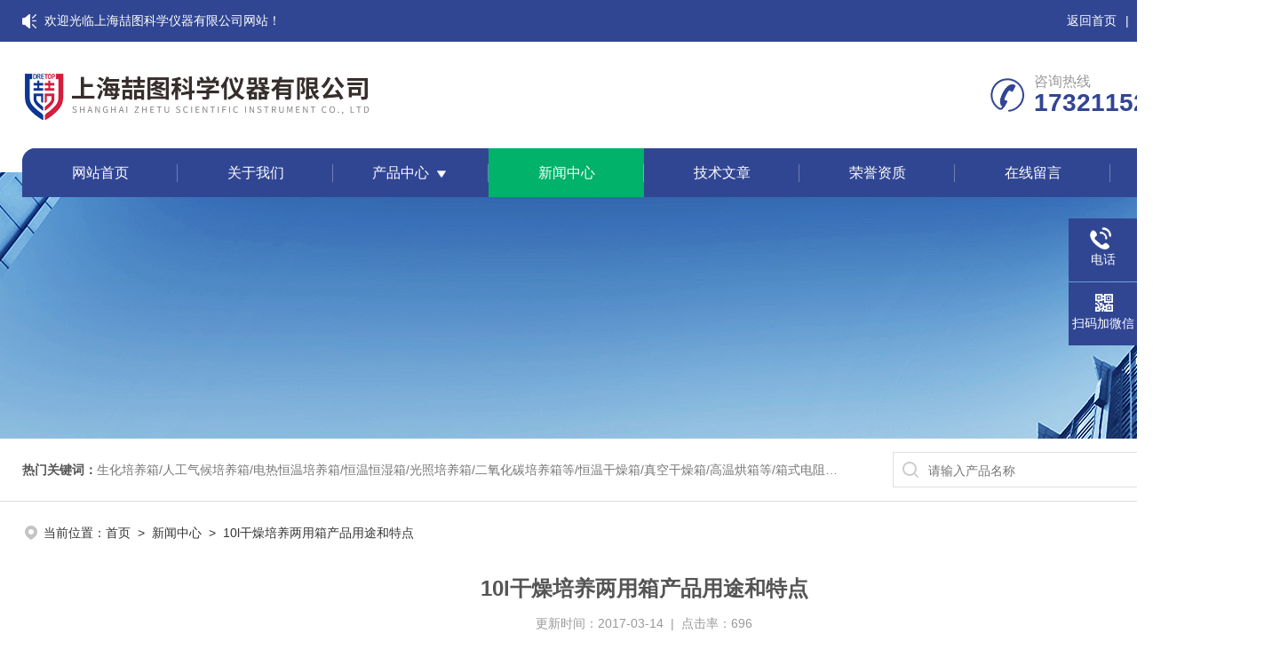

--- FILE ---
content_type: text/html; charset=utf-8
request_url: http://www.gemtop.net/News-816914.html
body_size: 6143
content:
<!DOCTYPE html PUBLIC "-//W3C//DTD XHTML 1.0 Transitional//EN" "http://www.w3.org/TR/xhtml1/DTD/xhtml1-transitional.dtd">
<html xmlns="http://www.w3.org/1999/xhtml">
<head>
    <meta http-equiv="Content-Type" content="text/html; charset=utf-8" />
    <meta http-equiv="X-UA-Compatible" content="IE=edge,chrome=1" />
    <meta name="renderer" content="webkit|ie-comp|ie-stand" />
    
    <title>10l干燥培养两用箱产品用途和特点-上海喆图科学仪器有限公司</title>


    <link type="text/css" rel="stylesheet" href="/skins/6188/css/style.css" />
    <link type="text/css" rel="stylesheet" href="/skins/6188/css/gdslider.css" />
    <link type="text/css" rel="stylesheet" href="/skins/6188/css/animations.css" />
    <link type="text/css" rel="stylesheet" href="/skins/6188/css/swiper.min.css" />
    <script type="text/javascript" src="/skins/6188/js/jquery.min.js"></script>
    <!--wow animation-->
    <script type="text/javascript" src="/skins/6188/js/wow.min.js"></script>
    <!--[if !IE]><!-->
    <script type="text/javascript">new WOW().init();</script>
    <!--<![endif]-->
    <!--导航当前状态 JS-->
	<script language="javascript" type="text/javascript"> 
        var nav= '4';
    </script>
    <!--导航当前状态 JS END-->
    
    <!--此Js使手机浏览器的active为可用状态-->
<script type="text/javascript">
    document.addEventListener("touchstart", function () { }, true);
</script> 
    <link rel="shortcut icon" href="/skins/6188/favicon.ico">
<script type="application/ld+json">
{
"@context": "https://ziyuan.baidu.com/contexts/cambrian.jsonld",
"@id": "http://www.gemtop.net/News-816914.html",
"title": "10l干燥培养两用箱产品用途和特点",
"pubDate": "2017-03-14T18:36:29",
"upDate": "2017-03-14T18:36:29"
    }</script>
<script language="javaScript" src="/js/JSChat.js"></script><script language="javaScript">function ChatBoxClickGXH() { DoChatBoxClickGXH('https://chat.chem17.com',20045) }</script><script>!window.jQuery && document.write('<script src="https://public.mtnets.com/Plugins/jQuery/2.2.4/jquery-2.2.4.min.js">'+'</scr'+'ipt>');</script><script type="text/javascript" src="https://chat.chem17.com/chat/KFCenterBox/6188"></script><script type="text/javascript" src="https://chat.chem17.com/chat/KFLeftBox/6188"></script><script>
(function(){
var bp = document.createElement('script');
var curProtocol = window.location.protocol.split(':')[0];
if (curProtocol === 'https') {
bp.src = 'https://zz.bdstatic.com/linksubmit/push.js';
}
else {
bp.src = 'http://push.zhanzhang.baidu.com/push.js';
}
var s = document.getElementsByTagName("script")[0];
s.parentNode.insertBefore(bp, s);
})();
</script>
</head>

<body class="nybody">
<!--头部开始-->
   <header class="header clearfix">
     <div class="top1">
       <div class="w1400">
         <div class="left">欢迎光临上海喆图科学仪器有限公司网站！</div>
         <div class="right">
           <a href="/">返回首页</a><span>|</span>
           <a href="/order.html">在线留言</a><span>|</span>
           <a href="/contact.html">联系我们</a>
         </div>
       </div>
     </div>
     <div class="top2">
      <div class="lytop_main w1400">
        <div class="ly_logo">
          <a href="/"><img src="/skins/6188/images/logo.jpg" alt="上海喆图科学仪器有限公司"/></a>
        </div> 
        <div class="top_ewm">
          <img src="/skins/6188/images/ewm1.jpg"/>
          <p>扫码加微信</p>
        </div>             
        <div class="ly_tel">
            <span>咨询热线</span>
            <p>17321152016</p>
        </div>
        <div class="clear"></div>        
      </div>
    </div>
    <!--导航栏 开始-->
    <div class="ly_nav" id="fixed">
        <!-- 控制menu -->
        <div class="nav_menu">
            <span></span>
            <span></span>
            <span></span>
        </div>        
        <!-- 菜单 -->
        <div class="nav_list w1400">
            <ul>
                <li id="navId1"><a href="/">网站首页</a></li>
                <li id="navId2"><a href="/aboutus.html">关于我们</a></li>
                <li id="navId3"><a href="/products.html">产品中心</a>
                    <!--二级栏目-->
                    <i></i>
                    <ul>  
                                  
                        <li><a href="/ParentList-1157935.html">生化培养箱</a></li>
                                   
                        <li><a href="/ParentList-1157943.html">霉菌培养箱</a></li>
                                   
                        <li><a href="/ParentList-1157949.html">恒温恒湿培养箱</a></li>
                                   
                        <li><a href="/ParentList-1157954.html">光照培养箱</a></li>
                                   
                        <li><a href="/ParentList-1157959.html">人工气候培养箱</a></li>
                                   
                        <li><a href="/ParentList-1157964.html">二氧化碳培养箱</a></li>
                                   
                        <li><a href="/ParentList-1157969.html">多功能二氧化碳培养箱</a></li>
                                   
                        <li><a href="/ParentList-1401560.html">低温保存箱</a></li>
                                   
                        <li><a href="/ParentList-1157974.html">电热恒温培养箱</a></li>
                                   
                        <li><a href="/ParentList-1605999.html">厌氧培养箱</a></li>
                                   
                        <li><a href="/ParentList-1157981.html">隔水式恒温培养箱</a></li>
                                   
                        <li><a href="/ParentList-1158007.html">干热灭菌箱</a></li>
                                   
                        <li><a href="/ParentList-1158014.html">干燥培养两用箱</a></li>
                                   
                        <li><a href="/ParentList-1157986.html">鼓风干燥箱</a></li>
                                   
                        <li><a href="/ParentList-1157991.html">立式鼓风干燥箱</a></li>
                                   
                        <li><a href="/ParentList-1157995.html">高温鼓风干燥箱</a></li>
                                   
                        <li><a href="/ParentList-1158005.html">数显真空干燥箱</a></li>
                                   
                        <li><a href="/ParentList-1606108.html">精密鼓风干燥箱</a></li>
                                   
                        <li><a href="/ParentList-1606115.html">远红外干燥箱</a></li>
                                   
                        <li><a href="/ParentList-2515947.html">通氮干燥箱</a></li>
                                   
                        <li><a href="/ParentList-2523101.html">洁净干燥箱</a></li>
                                   
                        <li><a href="/ParentList-1158000.html">真空干燥箱</a></li>
                                   
                        <li><a href="/ParentList-2521449.html">高温真空干燥箱</a></li>
                                   
                        <li><a href="/ParentList-2520453.html">HMDS预处理真空干燥箱</a></li>
                                   
                        <li><a href="/ParentList-2525810.html">旋片式真空泵</a></li>
                                   
                        <li><a href="/ParentList-2525842.html">隔膜真空泵</a></li>
                                   
                        <li><a href="/ParentList-1606163.html">药品稳定性试验箱</a></li>
                                   
                        <li><a href="/ParentList-2571343.html">高低温试验箱</a></li>
                                   
                        <li><a href="/ParentList-1606169.html">高低温湿热试验箱</a></li>
                                   
                        <li><a href="/ParentList-1158021.html">电热恒温水槽</a></li>
                                   
                        <li><a href="/ParentList-1158040.html">低温恒温槽</a></li>
                                   
                        <li><a href="/ParentList-2539497.html">实验室循环设备</a></li>
                                   
                        <li><a href="/ParentList-2539518.html">顶置式电动搅拌器</a></li>
                                   
                        <li><a href="/ParentList-1158027.html">电热恒温水浴锅</a></li>
                                   
                        <li><a href="/ParentList-1851058.html">石墨加热板</a></li>
                                   
                        <li><a href="/ParentList-1158051.html">电热恒温加热板</a></li>
                                   
                        <li><a href="/ParentList-2548204.html">敞开式摇床</a></li>
                                   
                        <li><a href="/ParentList-1606122.html">箱式电阻炉</a></li>
                                   
                        <li><a href="/ParentList-1606129.html">陶瓷纤维马弗炉</a></li>
                                   
                        <li><a href="/ParentList-2520238.html">程控热处理马弗炉</a></li>
                                   
                        <li><a href="/ParentList-2520234.html">程控一体式高温马弗炉</a></li>
                                   
                        <li><a href="/ParentList-2520240.html">管式真空气氛炉</a></li>
                                   
                        <li><a href="/ParentList-2539482.html">箱式真空气氛炉</a></li>
                                   
                        <li><a href="/ParentList-1851945.html">水浴恒温振荡器</a></li>
                                   
                        <li><a href="/ParentList-1158058.html">恒温振荡器</a></li>
                                   
                        <li><a href="/ParentList-1698026.html">恒温培养摇床</a></li>
                                   
                        <li><a href="/ParentList-2524112.html">其它</a></li>
                                   
                        <li><a href="/ParentList-2526220.html">叠加式恒温摇床</a></li>
                                   
                        <li><a href="/ParentList-2526228.html">翻转振荡器</a></li>
                                   
                        <li><a href="/ParentList-2571912.html">超声波水浴振荡器</a></li>
                                   
                        <li><a href="/ParentList-2526261.html">垂直振荡器</a></li>
                                   
                        <li><a href="/ParentList-2572217.html">冷阱</a></li>
                                   
                        <li><a href="/ParentList-2572242.html">多管旋涡混合仪</a></li>
                                   
                        <li><a href="/ParentList-2582305.html">三气培养箱</a></li>
                                   
                        <li><a href="/ParentList-2582318.html">恒温恒湿称重系统</a></li>
                                   
                        <li><a href="/ParentList-2582345.html">培养分析系统</a></li>
                     
                    </ul>
                </li>
                <li id="navId4"><a href="/news.html">新闻中心</a></li>
                <li id="navId5"><a href="/article.html">技术文章</a></li>
                <li id="navId6"><a href="/honor.html">荣誉资质</a></li>
                <li id="navId7"><a href="/order.html">在线留言</a></li>
                <li id="navId8"><a href="/contact.html">联系我们</a></li>
            </ul>
            <div class="nav_mask"></div>
        </div>
    </div>
    <!--导航栏 结束-->
	<script language="javascript" type="text/javascript">
        try {
            document.getElementById("navId" + nav).className = "active";
        }
        catch (e) {}
    </script>
    <script type="text/javascript">
        $('.nav_mask').click(function(){
            $('.nav_list').removeClass('open')
        })
        $('.nav_menu,.nav_list').click(function(e){
            e.stopPropagation();
        })
        $('.ly_nav').find('.nav_menu').click(function(e){
            $('.nav_list').toggleClass('open')
        })
        $(function () {
            $(".nav_list ul li i").click(function(){
                var b=false;
                if($(this).attr("class")=="cur"){
                   b=true;
                }
                $(".nav_list ul li ul").prev("i").removeClass("cur");
                $(".nav_list>ul>li").children("ul").slideUp("fast");
                if(!b){
                    $(this).addClass("cur");
                    $(this).siblings("ul").slideDown("fast");
                }
            })
        });
    </script>
    
    <script src="http://www.chem17.com/mystat.aspx?u=liantong"></script>
   </header> 
<!--头部结束-->

<!--ny_banner 开始-->
<div class="ny_banner wow zoomIn"><img src="/skins/6188/images/ny_banner1.jpg" /></div>
<!--ny_banner 结束-->

<!--热门关键词&搜索 开始-->
  <div class="ly_hotkw_search ny_search">
	<div class="hotkw_search w1400">
    	<div class="hotkw_left"><span>热门关键词：</span><a href="/products.html" target="_blank">生化培养箱/人工气候培养箱/电热恒温培养箱/恒温恒湿箱/光照培养箱/二氧化碳培养箱等/恒温干燥箱/真空干燥箱/高温烘箱等/箱式电阻炉/陶瓷纤维马弗炉/高温马弗炉/管式炉/气氛炉/试验箱/摇床/振荡器/水槽/水浴锅等</a></div>
        <div class="search_right">
        	<form action="/products.html" method="post">
              <div class="sc_ipt"><input type="text" name="keyword" placeholder="请输入产品名称" /></div>
              <div class="sc_btn"><input type="submit" value="搜索" /></div>
              <div class="clear"></div>
            </form>
        </div>
        <div class="clear"></div>
    </div>
</div> 
<!--热门关键词&搜索 结束-->
<!--面包屑 开始-->
<div class="ly_crumb w1400 wow bounceInRight">
    <img src="/skins/6188/images/crumb_icon.png" /><p>当前位置：<a href="/">首页</a>&nbsp;&nbsp;>&nbsp;&nbsp;<a href="/news.html">新闻中心</a>&nbsp;&nbsp;>&nbsp;&nbsp;10l干燥培养两用箱产品用途和特点</p>
</div>
<!--面包屑 结束-->

<!--内页中间主体内容 begin-->
<div class="ny_content">
    <div class="ny_content_bd">
    	<div class="w1400 clear">
        
           <div class="ny_newsdetail clear">
             <h1 class="ny_newsdetail_title">10l干燥培养两用箱产品用途和特点</h1>
             <div class="ny_newsdetail_tips">更新时间：2017-03-14&nbsp;&nbsp;|&nbsp;&nbsp;点击率：696</div>
             <div class="ny_newsdetail_con">
                <div><span style="color: rgb(0, 0, 0);"><strong><a href="http://www.gemtop.net/SonList-1158015.html" target="_blank"><span style="color: rgb(0, 0, 0);">10l干燥培养两用箱</span></a></strong></span>用途概述</div><div>10l干燥培养两用箱具有高质、可靠、安全特点，采用风机进行空气强迫对流的新型干燥/培养两用箱，对大专院校，科研和生产都有直接的帮助，并提供了可靠的保证。</div><div>&nbsp;</div><div><strong>10l干燥培养两用箱</strong>采用进口能量调节开关，炉体由钢板制成，炉盘由托板支撑，石棉板隔热，电子式采用双向可控硅，电源实现对加热功率的无极调速，机械式采用短路电阻丝实现对加热的有级调控，操作方便、节能、安全、发热器件寿命长，方便各种加热器具的使用。</div><div>&nbsp;</div><div><strong>10l干燥培养两用箱</strong>产品特点</div><div>大屏幕液晶显示，多组数据一屏显示，菜单式操作界面，简单易懂，便于操作。</div><div>采用风机快慢速控制方式，提高了工作室的温度均匀性。 &nbsp;</div><div>采用自主研制的风道循环系统，自动排放箱体内部的水蒸气,再无手动调节的烦恼。干培模式自动转换，温度高于70度时转为干燥模式，也可根据用户需要设定转换温度。&nbsp;</div><div>采用具有超温偏差保护、数字显示的微电脑温度控制器，带有定时功能，控温可靠。内胆采用镜面不锈钢，搁板支架可以自由装卸，半圆形四角设计使清洁更方便。&nbsp;</div><div>箱体外壳采用冷轧钢板制造，表面静电喷塑。 &nbsp;</div><div>采用自主设计的以弱控强的转换方式，避免了大电流转换时对系统的冲击，冲而提高了产品的可靠性 双层门结构，隔热性能好，观察箱内情况时不影响箱内温度。</div>
             </div>
             <div class="ny_PrevNext">
              <ul>
                <li>上一篇：<a href="/News-817255.html">生化培养箱是水质分析设备</a></li>
                <li>下一篇：<a href="/News-814849.html">马弗炉的选购攻略</a></li>
              </ul>
            </div> 
          </div>  
		
        </div>
    </div> 
</div>
<!--内页中间主体内容 end-->

<!--网站底部 开始-->
    <div class="foot">
      <div class="w1400">
          <div class="top">
              <span><a href="/">网站首页</a>|</span>
              <span><a href="/aboutus.html">关于我们</a>|</span>
              <span><a href="/products.html">产品中心</a>|</span>
              <span><a href="/news.html">新闻中心</a>|</span>
              <span><a href="/article.html">技术文章</a>|</span>
              <span><a href="/successcase.html">案例展示</a>|</span>
              <span><a href="/order.html">在线留言</a>|</span>
              <span><a href="/contact.html">联系我们</a></span>
          </div>
          <div class="middle">
              <dl class="ico1">
                  <dt>企业地址</dt>
                  <dd>上海张江医疗器械产业基地（瑞庆路528号）</dd>
              </dl>
              <dl class="ico2">
                  <dt>企业邮箱</dt>
                  <dd>zhushumin@zhetu.com</dd>
              </dl>
              <dl class="ico3">
                  <dt>手机</dt>
                  <dd>17321152016</dd>
              </dl>
              <dl class="ico5">
                  <dt>电话</dt>
                  <dd>400-001-0304</dd>
              </dl>
              <div class="clear"></div>
          </div>
          <p>版权所有&copy;2025上海喆图科学仪器有限公司&nbsp;&nbsp;&nbsp;&nbsp;<a href="http://beian.miit.gov.cn" target="_blank" rel="nofollow">备案号：沪ICP备14016230号-5</a>&nbsp;&nbsp;&nbsp;&nbsp;<a href="http://www.chem17.com/login" target="_blank" rel="nofollow">管理登陆</a>&nbsp;&nbsp;&nbsp;&nbsp;<a href="/sitemap.xml" target="_blank">sitemap.xml</a>&nbsp;&nbsp;&nbsp;&nbsp;技术支持：<a href="http://www.chem17.com" target="_blank" rel="nofollow">化工仪器网</a></p>
      </div>
  </div>
  <!--网站底部-->
</div>

<!--右侧漂浮 begin-->
<div class="client-2"> 
    <ul id="client-2"> 
      <!--<li class="my-kefu-qq"> 
       <div class="my-kefu-main"> 
        <div class="my-kefu-left"><a class="online-contact-btn" href="http://wpa.qq.com/msgrd?v=3&amp;uin=&amp;site=qq&amp;menu=yes" target="_blank"><i></i><p>QQ咨询</p></a></div> <div class="my-kefu-right"></div> 
       </div>
      </li>--> 
      <li class="my-kefu-tel"> 
       <div class="my-kefu-tel-main"> 
        <div class="my-kefu-left"><i></i><p>电话</p></div> 
        <a  href="tel:400-001-0304" class="my-kefu-tel-right">400-001-0304</a> 
       </div>
      </li> 
      <li class="my-kefu-liuyan"> 
       <div class="my-kefu-main"> 
        <div class="my-kefu-left"><a onclick="ChatBoxClickGXH()" href="#" target="_self"><i></i><p>在线交流</p></a></div> 
        <div class="my-kefu-right"></div> 
       </div>
      </li> 
      <li class="my-kefu-weixin"> 
       <div class="my-kefu-main"> 
        <div class="my-kefu-left"><i></i><p>扫码加微信</p> </div> 
        <div class="my-kefu-right"> </div> 
        <div class="my-kefu-weixin-pic"><img src="/skins/6188/images/ewm.jpg"> </div> 
       </div>
      </li> 
      <li class="my-kefu-ftop"> 
       <div class="my-kefu-main"> 
        <div class="my-kefu-left"><a href="javascript:;"><i></i><p>返回顶部</p></a> </div> 
        <div class="my-kefu-right"> </div> 
       </div>
      </li> 
    </ul> 
</div>
<!--右侧漂浮 end-->
<script type="text/javascript" src="/skins/6188/js/qq.js"></script>
<script type="text/javascript" src="/skins/6188/js/customer.js"></script>
 
<!--网站底部 结束-->

 <script type='text/javascript' src='/js/VideoIfrmeReload.js?v=001'></script>
  
</html>
</body>

--- FILE ---
content_type: text/css
request_url: http://www.gemtop.net/skins/6188/css/style.css
body_size: 14796
content:
*{ margin:0; padding:0;}
body{color: #333; min-width:1450px;}
body, div,dl,dt,dd,ul,ol,li,h1,h2,h3,h4,h5,h6,pre,form,fieldset,input,textarea,blockquote,p { margin:0; padding:0; font:14px/1.5 Arial,\5FAE\8F6F\96C5\9ED1,Helvetica,sans-serif;}
table,td,tr,th { border-collapse: collapse; border-spacing: 0; font-size:14px;}
ol,ul {list-style:none;}
li { list-style-type:none;}
img { vertical-align:middle;border:0;}
address,cite,code,em,th,i { font-weight:normal; font-style:normal;}
.clear { clear:both; *zoom:1;}
.clear:after { display:block; overflow:hidden; clear:both; height:0; visibility:hidden; content:".";}
a {text-decoration:none; color:#333;cursor:pointer;}
a:visited { text-decoration:none;}
a:hover { text-decoration:none;}
a:active { text-decoration:none;}
.fl { float:left;}
.fr { float:right;}
/* 设置滚动条的样式 */
::-webkit-scrollbar { width:4px;}/* 滚动槽 */
::-webkit-scrollbar-track { background-color:#f0f0f0; border-radius:0px;}/* 滚动条滑块 */
::-webkit-scrollbar-thumb { background-color:#0a1a3e;}
::-webkit-scrollbar-thumb:window-inactive { background-color:#0a1a3e;}

/* 按钮样式去除*/
input[type="button"], input[type="submit"], input[type="reset"] {-webkit-appearance: none;}
textarea {  -webkit-appearance: none;}
input{ border-radius: 0; } 

.w1400{ width:1400px; margin:0 auto;}
/*头部logo 导航*/
header{width: 100%;}
header .top1{width: 100%; float: left; padding: 13px 0; line-height: 16px; font-size: 14px; background: #314693;}
header .top1 .left{ float: left; color: #fff; background:url(../images/top1_ico.png) left center no-repeat;padding-left: 25px;}
header .top1 .right{ float: right;}
header .top1 .right a{ color: #fff;}
header .top1 .right span{ margin: 0 10px; color: #fff;}

.top2 { width:100%; height:auto; margin:0 auto; padding:0; background-color:#fff;}
.top2 .lytop_main {height:120px; margin:0 auto; padding:0; position:relative; overflow:hidden;}
.lytop_main .ly_logo { height:70px; overflow:hidden; padding:0; position:absolute;top: 50%;transform: translateY(-50%); }
.ly_logo a { display:block; width:520px; height:70px; overflow:hidden;padding:0; float:left;}
.ly_logo a img { display:block; width:100%; height:auto; margin:0; padding:0;image-rendering: -webkit-optimize-contrast;}
.ly_logo .logo_text { height:50px; overflow:hidden; margin:5px 0; padding:5px 0 5px 20px; border-left:1px solid #dfdfdf; float:left;}
.lytop_main .ly_tel { height:50px; overflow:hidden; padding:0 0 0 50px; background:url(../images/tel1.png) left center no-repeat; background-size:40px 40px;position: absolute;right:85px;top: 50%;transform: translateY(-50%);}
.ly_tel span { display:block; height:20px; line-height:20px; color:#999; font-size:16px; margin:0; padding:0;}
.ly_tel p { height:28px; line-height:28px; color:#314693; font-size:28px; font-weight:bold; margin:0; padding:0;}
.top_ewm{position: absolute;right: 0;top: 50%;transform: translateY(-50%);}
.top_ewm img{ width:70px;image-rendering: -webkit-optimize-contrast;}
.top_ewm p{ text-align:center;margin-top: 3px;}
.top2 .fixed-top_main{ height:100px;}

/*导航栏 开始*/
.ly_nav { width:1400px; height:55px;left: 50%;transform: translateX(-50%); padding:0; position: absolute; z-index:99999; background:rgba(49,70,147,1);-webkit-animation: rotate 5s linear infinite; animation: rotate 5s linear infinite;border-radius: 15px 15px 0 0;}
.ly_nav li, .ly_nav a {	text-decoration: none; list-style: none;}
.ly_nav ::-webkit-scrollbar { display: none;}
.ly_nav .nav_list {-webkit-box-sizing: border-box; box-sizing: border-box;}
.ly_nav .nav_list > ul > li { display:inline-block; width:12.5%; position: relative; list-style: none; padding:0; text-align:center;float:left; -webkit-box-sizing: border-box; -moz-box-sizing: border-box; box-sizing: border-box;    background-color: #314693;}
.ly_nav .nav_list > ul > li:after{ content:""; position: absolute; right:0;width:1px; height:20px; background:rgba(255,255,255,.3); top:50%; transform:translateY(-50%);}
.ly_nav .nav_list > ul > li:first-child {border-radius:15px 0 0 0;}
.ly_nav .nav_list > ul > li:last-child { border-radius:0 15px 0 0;}
.ly_nav .nav_list > ul > li:hover:first-child,.ly_nav .nav_list > ul > li:hover:last-child,.fixed-nav .nav_list > ul > li.active{ border-radius:0;}
.ly_nav .nav_list > ul > li > a { display: inline-block; line-height: 55px; color: #fff; font-size: 16px; padding: 0; margin: 0; text-decoration: none; -webkit-box-sizing: border-box; -moz-box-sizing: border-box; box-sizing: border-box;}
.ly_nav .nav_list > ul > li:hover, .ly_nav .nav_list > ul > li.active{ background-color: #00b26a;}
.ly_nav .nav_list > ul > li:hover > a, .ly_nav .nav_list > ul > li.active > a { color: #fff;}
.ly_nav .nav_list > ul > li i { display:inline-block; width:20px; height:20px; background:url(../images/down.png) center center no-repeat; background-size:10px 10px; vertical-align:middle; cursor:pointer; margin:0;}
.ly_nav .nav_list > ul > li i.cur{ background:url(../images/up.png) center center no-repeat; background-size:10px 10px; text-decoration:none;}
.ly_nav .nav_list > ul > li ul { display:none; position:absolute; left:0; top:55px; z-index:99; width:100%; overflow:hidden; background-color:#fff; box-shadow:0 2px 4px rgba(0, 0, 0, 0.1);}
.ly_nav .nav_list > ul > li ul li { width:100%; overflow:hidden; margin:0 auto; padding:0;}
.ly_nav .nav_list > ul > li ul li a { display:block; width:100%; height:40px; overflow:hidden; line-height:40px; color:#333; font-size:14px; text-align:center; white-space:nowrap; text-overflow: ellipsis; margin:0 auto; padding:0 10px; -webkit-box-sizing: border-box; -moz-box-sizing: border-box; box-sizing: border-box;}
.ly_nav .nav_list > ul > li ul li a:hover { color:#fff; background-color:#00b26a;}
.ly_nav .nav_menu { display: none;}

.fixed-nav{ position:fixed; top:0; width:100%; border-radius: 0 0 0 0;}
.fixed-nav .nav_list > ul > li:first-child {border-radius:0;}
/*导航栏 结束*/

/* banner 开始 */
.apple-banner { width: 100%; height: 700px; overflow: hidden;}
.apple-banner .swiper-container { width:100%; height:100%; overflow:hidden; margin:0 auto; padding:0; position:relative;}
.apple-banner .swiper-container .swiper-slide { height:100%; overflow:hidden; position:relative;}
.apple-banner .swiper-container .swiper-slide img { display:block; width:1920px; height:700px; margin:-350px 0 0 -960px; padding:0; position:absolute; left:50%; top:50%;}
.apple-banner .swiper-container .swiper-button-prev, .apple-banner .swiper-container .swiper-button-next { width: 15%; height: 100%; top:0; background:none; margin:0;}
.apple-banner .swiper-container .swiper-button-prev { left:0;}	
.apple-banner .swiper-container .swiper-button-next { right:0;}
.apple-banner .swiper-button-prev span, .apple-banner .swiper-button-next span { display:block; width: 64px; height: 64px; position: absolute; top: 50%; margin-top:-32px; border-radius: 100%; opacity: 0; -webkit-transition: opacity 0.4s ease; transition: opacity 0.4s ease;}
.apple-banner .swiper-button-prev span { background: rgba(0,0,0,0.3) url(../images/arrows1.png) center center no-repeat; left: 20px;}
.apple-banner .swiper-button-next span { background: rgba(0,0,0,0.3) url(../images/arrows2.png) center center no-repeat; right:20px;}
.apple-banner .swiper-button-prev:hover span, .apple-banner .swiper-button-next:hover span{ opacity: .7;}
/*分页器*/
.apple-banner .swiper-pagination{ top:auto; bottom:40px !important;left:50%!important; transform:translateX(-50%); display: flex;display: -webkit-flex;align-items: center;justify-content: center;}
.apple-banner .swiper-pagination-bullet {display: inline-block; width:8px; height:8px; margin: 0 10px !important; cursor: pointer; background:#fff;  opacity: 1; transition: all 0.4s; -webkit-transition: all 0.4s; -moz-transition: all 0.4s; -o-transition: all 0.4s;}
.apple-banner .autoplay .swiper-pagination-bullet-active{background:#00b26a; position:relative;margin: 0 20px;}
.apple-banner .autoplay .swiper-pagination-bullet-active:after{ content:""; display:block; width:27px; height:27px; border:1px solid #00b26a; border-radius:50%; position:absolute; top:-11px; left:-11px;}

/* banner 结束 */
/*热门关键词&搜索 开始*/
.ly_hotkw_search { width:100%; height:70px; margin:0 auto; padding:0;position:relative; z-index:9;}
.ny_search{border-bottom: 1px solid #dedede;}
.ly_hotkw_search .hotkw_search {height:100%; overflow:hidden; margin:0 auto; padding:15px 0; -webkit-box-sizing: border-box; -moz-box-sizing: border-box; box-sizing: border-box;}
.hotkw_search .hotkw_left { float:left; width:66%; height:40px; overflow:hidden; line-height:40px; color:#797979; font-size:14px; white-space:nowrap; text-overflow: ellipsis; margin:0; padding:0;}
.hotkw_search .hotkw_left span { color:#555; font-weight:bold;}
.hotkw_search .hotkw_left a { color:#777;}
.hotkw_search .hotkw_left a:hover { color:#025bb7;}
.hotkw_search .search_right { float:right; width:30%; height:40px; overflow:hidden; margin:0; padding:0 80px 0 0; position:relative; -webkit-box-sizing: border-box; -moz-box-sizing: border-box; box-sizing: border-box;}
.hotkw_search .search_right .sc_ipt { width:100%; height:40px; overflow:hidden; margin:0; padding:0; border:1px solid #dedede; border-right:0;box-sizing:border-box;-moz-box-sizing:border-box;-webkit-box-sizing:border-box;}
.search_right .sc_ipt input { display:block; width:100%; height:40px; overflow:hidden; line-height:38px; color:#777; font-size:14px; white-space:nowrap; text-overflow: ellipsis; background:#fff url(../images/sc_btn.png) 9px 9px no-repeat; outline:none; border:0; margin:0; padding:0 9px 0 39px; -webkit-box-sizing: border-box; -moz-box-sizing: border-box; box-sizing: border-box;}
.hotkw_search .search_right .sc_btn { width:80px; height:40px; overflow:hidden; margin:0; padding:0; position:absolute; top:0; right:0;}
.search_right .sc_btn input { display:block; width:100%; height:40px; overflow:hidden; line-height:40px; color:#fff; font-size:16px; text-align:center; background-color:#314693; border:none; outline:none; cursor:pointer;}
/*热门关键词&搜索 结束*

/*首页中间横条广告图片*/
.h_banner{width:100%;position:relative;background:url(../images/sy_banner.jpg) center center no-repeat;overflow: hidden;}
.h_banner .slideshow {height: 165px;overflow: hidden;background-repeat: no-repeat;background-position: center center;background-size: cover;}
.h_banner .slideshow a{display:block;width:100%;height:100%;}

/*首页-板块标题 开始*/
.ind_title{ margin-bottom:22px; overflow:hidden;}
.ind_title .ind_titlel{ font-size:38px; font-weight:bold; color:#314693; float:left;}
.ind_title .ind_titlel span{ font-weight:normal; font-size:28px; }
.ind_title .ind_more{color:#314693; float:right; display:block; font-size:16px; margin-top: 17px;}
.ind_title .ind_more:hover{ color:#00b26a;}


/*首页-产品中心 开始*/
.ly_idxPro { width:100%; overflow:hidden; margin:0 auto; padding:40px 0 20px; background:url(../images/indpro_bg.jpg) center center no-repeat; background-size:cover;}
.ly_idxPro .lyIdxPro_main {overflow:hidden;padding:0;}
.lyIdxPro_main .lyIdxPro_list { width:100%; overflow:hidden; margin:0 auto; padding:0;}
.lyIdxPro_list ul li { width:31%; overflow:hidden; margin:0 3.5% 40px 0; padding:10px; background-color:#fff; float:left; -webkit-box-sizing: border-box; -moz-box-sizing: border-box; box-sizing: border-box; box-shadow: 2px 3px 7px rgba(0,0,0,.24);}
.lyIdxPro_list ul li:nth-child(3n+3) { margin:0 0 40px;}
.lyIdxPro_list ul li .lyIdxPro_img { width:100%; height:300px; overflow:hidden; margin:0 auto; padding:0;}
.lyIdxPro_list ul li .lyIdxPro_img a { display:block; width:100%; height:100%; overflow:hidden; margin:0 auto; padding:0; background-color:#fff; position:relative; -webkit-box-sizing: border-box; -moz-box-sizing: border-box; box-sizing: border-box;}
.lyIdxPro_list ul li .lyIdxPro_img a img.idxPro_img { display:block; max-width:100%; max-height:100%; margin:auto; padding:0; position:absolute; left:0; top:0; right:0; bottom:0; z-index:1; transition: all 0.5s; -webkit-transition: all 0.5s; -moz-transition: all 0.5s; -o-transition: all 0.5s;}
.lyIdxPro_list ul li:hover .lyIdxPro_img a img.idxPro_img { -webkit-transform: scale(1.1);-moz-transform: scale(1.1);transform: scale(1.1);}
.lyIdxPro_list ul li .lyIdxPro_img a:after{content:'';display:block;opacity:0; width:100%;height:100%;background:rgba(0,161,236,.7) url(../images/pro_hover.png) center 10% no-repeat;position:absolute;top:0;left:0;-webkit-transition: all .25s;-moz-transition: all .25s;-ms-transition: all .25s;-o-transition: all .25s;transition: all .25s;z-index: 2;}
.lyIdxPro_list ul li:hover .lyIdxPro_img a:after{opacity:1;background:rgba(49,70,147,.8) url(../images/pro_hover.png) center center no-repeat;}
.lyIdxPro_list ul li .lyIdxPro_text { width:100%; overflow:hidden; margin:0 auto 12px; padding:10px; -webkit-box-sizing: border-box; -moz-box-sizing: border-box; box-sizing: border-box;}
.lyIdxPro_list ul li .lyIdxPro_text .lyIdxPro_name { width:100%; overflow:hidden; margin:0 auto; padding:0;border-top: 4px solid #f4f4f4;}
.lyIdxPro_list ul li .lyIdxPro_text .lyIdxPro_name a { display:block; width:100%; height:60px; overflow:hidden; line-height:60px; color:#314693; font-size:16px; white-space:nowrap; text-overflow: ellipsis; margin:0; padding:0;}
.lyIdxPro_list ul li .lyIdxPro_text p { width:100%; height:48px; overflow:hidden; line-height:24px; color:#999; font-size:14px; display: -webkit-box; -webkit-line-clamp: 2; -webkit-box-orient: vertical; text-overflow: ellipsis; margin:0 auto 12px; padding:0;}
.lyIdxPro_list ul li .lyIdxPro_text .lyIdxPro_btn { width:100%; height:40px; overflow:hidden; margin:0 auto; padding:0;}
.lyIdxPro_list ul li .lyIdxPro_text .lyIdxPro_btn a { display:block; width:46.5%; height:40px; overflow:hidden; line-height:38px; color:#fff; font-size:14px; text-align:center; margin:0; padding:0; -webkit-box-sizing: border-box; -moz-box-sizing: border-box; box-sizing: border-box;}
.lyIdxPro_list ul li .lyIdxPro_text .lyIdxPro_btn a.idxPro_btn1 { float:left; background-color:#314693; border:1px solid #314693;}
.lyIdxPro_list ul li .lyIdxPro_text .lyIdxPro_btn a.idxPro_btn2 { float:right; border:1px solid #00b26a; color:#00b26a;}
.lyIdxPro_list ul li .lyIdxPro_text .lyIdxPro_btn a img { display:inline-block; margin:0 0 0 6px;}
.lyIdxPro_list ul li .lyIdxPro_text .lyIdxPro_name a:hover{ color:#00b26a;}
.lyIdxPro_list ul li .lyIdxPro_text .lyIdxPro_btn a.idxPro_btn1:hover {background-color:#00b26a; border:1px solid #00b26a;}
.lyIdxPro_list ul li .lyIdxPro_text .lyIdxPro_btn a.idxPro_btn2:hover { background-color:#00b26a;border: 1px solid #00b26a; color:#fff;}


/*产品分类 开始*/
.lyIdxPro_main .lyIdxPro_menu { width:100%; overflow:hidden; margin:0 auto 30px; padding:0; height:65px;}
.lyIdxPro_menu ul li { width:20%; height:55px; overflow:hidden; margin:0 0 10px 0; padding:0; float:left;background: #314693;}
.lyIdxPro_menu ul li:nth-child(5n+5) { margin:0 0 10px;}
.lyIdxPro_menu ul li a { display:block; width:100%; height:100%; overflow:hidden; line-height:55px; color:#fff; font-size:16px; text-align:center; white-space:nowrap; text-overflow: ellipsis; background-color:#314693; margin:0; padding:0 10px; -webkit-box-sizing: border-box; -moz-box-sizing: border-box; box-sizing: border-box;}
.lyIdxPro_menu ul li a img { margin:-2px 4px 0 0;}
.lyIdxPro_menu ul li a:hover { background-color:#00b26a;}
/*产品分类 结束*/
/*首页-产品中心 结束*/


/* 首页横幅2 */
#Content9{ width: 100%;}
#Content9 .homeCon9{ margin-top: 70px; height: 166px; width: 100%; float: left; background: url(../images/1306_home9_1.jpg) repeat-y center;}
#Content9 .homeCon9 .left{ width: 50%; float: left;}
#Content9 .homeCon9 .left .img{ float: left; width: 208px; height: 218px; margin-top: -30px; line-height: 0;image-rendering: -webkit-optimize-contrast;}
#Content9 .homeCon9 .left .img img{margin:0 auto; max-width:100%;}
#Content9 .homeCon9 .left .text{ float: left; margin: 30px 0 0 70px;}
#Content9 .homeCon9 .left .text .t1{ font-size: 14px; line-height: 16px; text-transform: uppercase; color: #fff;}
#Content9 .homeCon9 .left .text .t2{ font-size: 30px; letter-spacing: 4px; line-height: 32px; margin: 5px 0 15px 0; font-weight: bold; color: #fff;}
#Content9 .homeCon9 .left .text .t3{ display: block; font-size: 16px; height: 36px; line-height: 36px; padding: 0 27px; border-radius: 3px; text-align: center; color: #00b26a; background: #fff;}
#Content9 .homeCon9 .left .text .t3:hover{ box-shadow: 0 5px 10px rgba(0,0,0,0.2);}
#Content9 .homeCon9 .right{ width: 40%; float: right; padding: 45px 50px;}
#Content9 .homeCon9 .right .t1{ font-size: 18px; letter-spacing: 1px; line-height: 35px; max-height: 88px; overflow: hidden; color: #fff;}

/*首页-资讯中心 开始*/
.ly_idxNews { width:100%; height:auto; margin:0 auto;padding: 40px 0 60px; background-color:#f2f2f2;}
.ly_idxNews .lyIdxNew_main {height:auto;min-height:320px;margin: 0 auto 25px;padding:0;}
.lyIdxNew_main .lyIdxNew_Tj, .lyIdxNew_main .lyIdxNew_list {width: 49%;height:400px;overflow:hidden;margin:0;padding:0;}
.lyIdxNew_main .lyIdxNew_Tj { float:left;}
.lyIdxNew_main .lyIdxNew_list { float:right;}
.lyIdxNew_Tj .idxNew_Tjimg { width:100%; height:280px; overflow:hidden; margin:0 auto; padding:0; background-color:#fff;}
.lyIdxNew_Tj .idxNew_Tjimg a { display:block; width:100%; height:100%; overflow:hidden; margin:0 auto; padding:0; position:relative;}
.lyIdxNew_Tj .idxNew_Tjimg a img { display:block; width:100%; height:100%;object-fit: cover; transition: all 0.5s; -webkit-transition: all 0.5s; -moz-transition: all 0.5s; -o-transition: all 0.5s;}
.lyIdxNew_Tj:hover .idxNew_Tjimg a img { -webkit-transform: scale(1.1);-moz-transform: scale(1.1);transform: scale(1.1);}
.lyIdxNew_Tj .idxNew_Tjtext { width:100%; overflow:hidden; margin:0 auto; padding:20px 20px 20px 120px; background-color:#fff; position:relative; -webkit-box-sizing: border-box; -moz-box-sizing: border-box; box-sizing: border-box;}
.lyIdxNew_Tj:hover .idxNew_Tjtext { background-color:#314693;}
.lyIdxNew_Tj .idxNew_Tjtext .idxNew_Tjtime { width:100px; height:80px; overflow:hidden; margin:0; padding:8px 20px 8px 0; border-right:1px solid #dfdfdf; position:absolute; left:20px; top:20px; -webkit-box-sizing: border-box; -moz-box-sizing: border-box; box-sizing: border-box;}
.lyIdxNew_Tj:hover .idxNew_Tjtext .idxNew_Tjtime { border-right:1px solid #f2f2f2;}
.lyIdxNew_Tj .idxNew_Tjtext .idxNew_Tjtime span { display:block; width:100%; height:24px; overflow:hidden; line-height:24px; color:#888; font-size:15px; text-align:center; margin:0 auto 4px; padding:0;}
.lyIdxNew_Tj .idxNew_Tjtext .idxNew_Tjtime p {display:block;width:100%;height:36px;overflow:hidden;line-height:36px;color:#666;font-size:30px;text-align:center;margin:0 auto;font-weight: bold;padding:0;}
.lyIdxNew_Tj:hover .idxNew_Tjtext .idxNew_Tjtime span, .lyIdxNew_Tj:hover .idxNew_Tjtext .idxNew_Tjtime p { color:#fff;}
.lyIdxNew_Tj .idxNew_Tjtext .idxNew_Tjcon { width:100%; height:80px; overflow:hidden; margin:0; padding:0 0 0 20px; float:left; -webkit-box-sizing: border-box; -moz-box-sizing: border-box; box-sizing: border-box;}
.lyIdxNew_Tj .idxNew_Tjtext .idxNew_Tjcon a { display:block; width:100%; height:24px; overflow:hidden; line-height:24px; color:#333; font-size:18px; white-space: nowrap; text-overflow: ellipsis; margin:0 auto 8px; padding:0;}
.lyIdxNew_Tj .idxNew_Tjtext .idxNew_Tjcon p { width:100%; height:48px; overflow:hidden; line-height:24px; color:#888; font-size:14px; text-align:justify; display: -webkit-box; -webkit-line-clamp: 2; -webkit-box-orient: vertical; margin:0 auto; padding:0;}
.lyIdxNew_Tj:hover .idxNew_Tjtext .idxNew_Tjcon a, .lyIdxNew_Tj:hover .idxNew_Tjtext .idxNew_Tjcon p { color:#fff;}

.lyIdxNew_list ul li { width:100%; height:120px; overflow:hidden; margin:0 auto 20px; padding:0 0 0 120px; background-color:#fff; position:relative; -webkit-box-sizing: border-box; -moz-box-sizing: border-box; box-sizing: border-box;}
.lyIdxNew_list ul li:last-child { margin:0 auto;}
.lyIdxNew_list ul li:hover { background-color:#314693;}
.lyIdxNew_list ul li .idxNew_time { width:120px; height:120px; overflow:hidden; margin:0; padding:30px 20px; border-right:1px solid #dfdfdf; position:absolute; left:0; top:0; -webkit-box-sizing: border-box; -moz-box-sizing: border-box; box-sizing: border-box;}
.lyIdxNew_list ul li:hover .idxNew_time { border-right:1px solid #f2f2f2;}
.lyIdxNew_list ul li .idxNew_time span { display:block; width:100%; height:24px; overflow:hidden; line-height:24px; color:#888; font-size:15px; text-align:center; margin:0 auto 4px; padding:0;}
.lyIdxNew_list ul li .idxNew_time p {display:block;width:100%;height:36px;overflow:hidden;line-height:36px;color:#666;font-size:30px;text-align:center;margin:0 auto;padding:0;font-weight: bold;}
.lyIdxNew_list ul li:hover .idxNew_time span, .lyIdxNew_list ul li:hover .idxNew_time p { color:#fff;}
.lyIdxNew_list ul li .idxNew_con { width:100%; height:120px; overflow:hidden; margin:0; padding:20px; -webkit-box-sizing: border-box; -moz-box-sizing: border-box; box-sizing: border-box;}
.lyIdxNew_list ul li .idxNew_con a { display:block; width:100%; height:24px; overflow:hidden; line-height:24px; color:#333; font-size:16px; white-space: nowrap; text-overflow: ellipsis; margin:0 auto 8px; padding:0;}
.lyIdxNew_list ul li .idxNew_con p { width:100%; height:48px; overflow:hidden; line-height:24px; color:#888; font-size:14px; text-align:justify; display: -webkit-box; -webkit-line-clamp: 2; -webkit-box-orient: vertical; margin:0 auto; padding:0;}
.lyIdxNew_list ul li:hover .idxNew_con a, .lyIdxNew_list ul li:hover .idxNew_con p { color:#fff;}

/*首页-技术文章 开始*/
.lyIdxArticle_main {height:auto;padding:0;}
.lyIdxArticle_main .idxArticle_tit { width:14%; height:160px; overflow:hidden; margin:0; padding:30px 20px; background-color:#314693; border-radius:2px; float:left; -webkit-box-sizing: border-box; -moz-box-sizing: border-box; box-sizing: border-box;}
.idxArticle_tit p { width:100%; height:30px; overflow:hidden; line-height:30px; color:#fff; font-size:18px; margin:0 auto; padding:0;}
.idxArticle_tit span { display:block; width:100%; height:30px; overflow:hidden; line-height:30px; color:#fff; font-size:18px; font-weight:bold; margin:0 auto 10px; padding:0;}
.idxArticle_tit img { display:block; width:24px; height:24px; overflow:hidden; margin:0; padding:0;}

.lyIdxArticle_main .idxArticle_list {width: 84%;height:160px;overflow:hidden;margin:0;padding:0;float:right;}
.idxArticle_list ul li {width: 49%;height:160px;overflow:hidden;margin: 0 2% 0 0;padding:20px;background-color:#fff;float:left;-webkit-box-sizing: border-box;-moz-box-sizing: border-box;box-sizing: border-box;}
.idxArticle_list ul li:nth-child(2) { margin:0;}
.idxArticle_list ul li:hover { background-color:#314693;}
.idxArticle_list ul li .idxArticle_time { width:100%; height:22px; overflow:hidden; line-height:22px; color:#999; font-size:14px; margin:0 auto; padding:0;}
.idxArticle_list ul li .idxArticle_time span { display:block; width:22px; height:22px; overflow:hidden; margin:0 8px 0 0; padding:0; background:rgba(0, 0, 0, 0.1) url(../images/time_icon1.png) center center no-repeat; border-radius:4px; float:left;}
.idxArticle_list ul li:hover .idxArticle_time { color:#fff;}
.idxArticle_list ul li:hover .idxArticle_time span { background:rgba(255, 255, 255, 0.2) url(../images/time_icon1.png) center center no-repeat;}
.idxArticle_list ul li a { display:block; width:100%; height:40px; overflow:hidden; line-height:40px; color:#333; font-size:18px; white-space: nowrap; text-overflow: ellipsis; margin:6px auto 2px; padding:0;}
.idxArticle_list ul li p { width:100%; height:48px; overflow:hidden; line-height:24px; color:#888; font-size:14px; text-align:justify; display: -webkit-box; -webkit-line-clamp: 2; -webkit-box-orient: vertical; margin:0 auto; padding:0;}
.idxArticle_list ul li:hover a, .idxArticle_list ul li:hover p { color:#fff;}

/*首页-五大优势*/
.youshi5{ margin:60px 0; overflow:hidden; width:100%;}
.youshi5 ul li{width:16%; margin-right:5%; float:left;}
.youshi5 ul li:nth-child(5n){ margin-right:0;}
.youshi5 ul li:nth-of-type(2):after{animation: zxw 5s linear 1s infinite;}
.youshi5 ul li:nth-of-type(4):after{animation: zxw 5s linear 1s infinite;}
.youshi5 ul li .box { width: 100%;height:224px; border-radius: 50%; text-align: center;line-height: 100%; overflow: hidden;background: linear-gradient(45deg, #314693 0%, #314693 50%, #c4c4c4 50%, #c4c4c4 100%); position:relative;}
.youshi5 ul li .box:after{ content:"";position:absolute;background:url(../images/youshi_bg11.png) center no-repeat; width:100%; height:100%;animation: zxw 5s linear infinite;background-size: 100%; left:0; top:0;}
.youshi5 ul li:nth-child(2n) .box{background: linear-gradient(45deg, #01b26a 0%, #01b26a 50%, #c4c4c4 50%, #c4c4c4 100%);}
.youshi5 ul li .box .text {font-size: 24px; color: #fff; }
.youshi5 ul li .box .text p{ font-size:44px;position:relative; width:50%; margin:0 auto; margin-top:65px;}
.youshi5 ul li .box .text p:before{ content:""; display:block; width:15px; height:1px; background:#fff; transform:rotateZ(-45deg); position:absolute; bottom:0; left:15%;}
.youshi5 ul li .box .text p:after{ content:""; display:block; width:15px; height:1px; background:#fff; transform:rotateZ(-45deg); position:absolute; top:0; right:15%;}
.youshi5 ul li .youshi_ms{ text-align:center; margin-top:20px;}
.youshi5 ul li .youshi_ms p{font-size:18px;}
.youshi5 ul li .youshi_ms span{ font-size:13ox; color:#b4b4b4;text-transform: uppercase;}


/*首页关于我们*/
.ind_about{ padding:60px 0 0; overflow:hidden;}
.ind_about .ind_abbox .indab_left{ display:block; width:49%; float:left; height:430px;}
.ind_about .ind_abbox .indab_left img{width:100%; height:100%;object-fit: cover;}
.ind_about .ind_abbox .indab_right{ width:49%; float:right; position:relative;height:430px;}
.ind_about .ind_abbox .indab_right .ind_title .ind_more{ font-size:14px; color:#333;margin-top: 30px;}
.ind_about .ind_abbox .indab_right .ind_title .ind_more:hover{color:#00b26a;}
.ind_about .ind_abbox .indab_right .about_ms{ line-height:30px; height: 180px; overflow:hidden; text-indent:2em;text-overflow: ellipsis;display: -webkit-box;-webkit-line-clamp: 6;-webkit-box-orient: vertical;}
.ind_about .ind_abbox .indab_right .about_tb{ width:100%; position:absolute; bottom:0;}
.ind_about .ind_abbox .indab_right .about_tb a{ width:33.3333%; float:left; display:block; padding: 25px 0;background: #7b87b4;text-align:center; color:#fff;}
.ind_about .ind_abbox .indab_right .about_tb a:hover{background: #314693;}
.ind_about .ind_abbox .indab_right .about_tb a p{ font-size:18px; margin-top:10px;}

/*首页案例展示*/
.ind_case .ind_title{ position:relative;}
.ind_case .ind_title em{ content:""; display:block; width:76.5%; height:1px; background:#e5e5e5;position: absolute; top: 55%; right:93px;}
.ind_case{ padding:40px 0 60px; overflow:hidden;}
.ind_case .content-slider li{padding: 18px;border: 1px solid #e5e5e5;box-sizing:border-box;-moz-box-sizing:border-box;-webkit-box-sizing:border-box;}
.ind_case .content-slider li:hover{box-shadow: 0px 0px 10px #ccc;}
.ind_case .content-slider li .idxAbout_pic{ height:300px;}
.ind_case .content-slider li .idxAbout_pic a{ height:100%;position: relative; display:block; overflow:hidden;}
.ind_case .content-slider li .idxAbout_pic a img{ max-width:100%; height:100%;object-fit: cover; position:absolute; margin:auto; left:0; right:0;transition-duration: .7s;-ms-transition-duration: .7s;-moz-transition-duration: .7s;-webkit-transition-duration: .7s;}
.ind_case .content-slider li:hover .idxAbout_pic a img{-webkit-transform: scale(1.1);-moz-transform: scale(1.1);transform: scale(1.1);}
.ind_case .content-slider li .case_name{line-height: 45px;height: 45px;max-width:100%; overflow:hidden; white-space:nowrap;text-overflow:ellipsis;display: block; font-size:16px;}
.ind_case .content-slider li:hover .case_name{ color:#00b26a;}
.ind_case .content-slider li .case_jt{ width:38px; height:5px; display:block;-webkit-filter: grayscale(100%);-moz-filter: grayscale(100%);-ms-filter: grayscale(100%);-o-filter: grayscale(100%);filter: grayscale(100%);}
.ind_case .content-slider li:hover .case_jt{-webkit-filter: grayscale(0);-moz-filter: grayscale(0);-ms-filter: grayscale(0);-o-filter: grayscale(0);filter: grayscale(0);}
.ind_case .lSPager{ display:none !important;}
.lyIdxAbout_scoll .item{min-height: 430px; overflow:hidden;}
.lyIdxAbout_scoll .swiper-button-prev, .lyIdxAbout_scoll .swiper-button-next { position:absolute; right:40px; top:-43px; z-index:2; width: 32px;height: 32px;border-radius: 3px;cursor:pointer; background: #314693 url(../images/case_lcon.png) center center no-repeat; left:inherit;}
.lyIdxAbout_scoll .swiper-button-next { left:auto; right:0; background: #314693 url(../images/case_rcon.png) center center no-repeat;}
.lyIdxAbout_scoll .swiper-button-prev:hover, .lyIdxAbout_scoll .swiper-button-next:hover { background-color:#00b26a;}


/*首页友情链接*/
.footer .links{width:100%; left:0;top: -20%;position:absolute;}
.footer .link{background:#fff;padding:34px 20px;}
.link .link_tit{ width:19%; margin-right:1%;background:url(../images/link.png) left center no-repeat; padding: 20px 0 20px 80px; border-right:1px solid #e5e5e5;box-sizing:border-box;-moz-box-sizing:border-box;-webkit-box-sizing:border-box;}
.link .link_tit p{ display:block; font-size:30px; color:#333;}
.link .link_tit span{display:block; font-size:18px; color:#999;line-height: 15px;}
.link .link_m{ width:78%;margin: 5px 0; max-height: 90px;overflow-x: hidden;overflow-y: scroll; padding-right: 1%;}
.link .link_m::-webkit-scrollbar { width:6px;}/* 滚动槽 */
.link .link_m::-webkit-scrollbar-track { background-color:#fff;}
.link .link_m::-webkit-scrollbar-thumb { background-color:#bfbfbf; border-radius:50px;}/* 滚动条滑块 */
.link .link_m::-webkit-scrollbar-thumb:window-inactive { background-color:#bfbfbf;}
.link .link_m a{ display:inline-block; font-size:15px; color:#888; line-height:30px; margin-right:1%;}
.link .link_m a:hover{color:#00b26a;}

/*首页友情链接*/
.footer{ position:relative;}
/*网站底部*/
.foot{ background:#12151c;}
.foot .top{ text-align:center; padding:120px 0 30px 0; border-bottom:1px solid #1b1b1b;}
.nybody .foot .top{padding:30px 0 30px 0;}
.foot .top span{ display:inline-block; font-size:16px; color:#aaa;}
.foot .top span:nth-child(7){ border:none;}
.foot .top span a{display:inline-block; font-size:16px; color:#aaa;padding: 0 20px;}
.foot .top span a:hover{color:#00b26a;}

.foot .top2{ text-align:center; padding:30px 0 30px 0; border-bottom:1px solid #1b1b1b;}
.foot .top2 span{ display:inline-block; font-size:16px; color:#aaa;}
.foot .top2 span:nth-child(7){ border:none;}
.foot .top2 span a{display:inline-block; font-size:16px; color:#aaa;padding: 0 20px;}
.foot .top2 span a:hover{color:#00b26a;}

.foot .middle{ padding:59px 0;border-bottom:1px solid #1b1b1b;}
.foot .middle dl{ width:22%; margin-right:4%; float:left;border-right:1px solid #1b1b1b;box-sizing:border-box;-moz-box-sizing:border-box;-webkit-box-sizing:border-box;}
.foot .middle dl.ico5{margin-right:0;border:none; width:18%;width:20%}
.foot .middle dl.ico1{background:url(../images/bot_ico1.png) left top no-repeat; padding-left:35px;}
.foot .middle dl.ico2{background:url(../images/bot_ico2.png) left top no-repeat; padding-left:35px;}
.foot .middle dl.ico3{background:url(../images/bot_ico3.png) left top no-repeat; padding-left:35px;}
.foot .middle dl.ico4{background:url(../images/bot_ico4.png) left top no-repeat; padding-left:35px;}
.foot .middle dl.ico5{background:url(../images/bot_ico5.png) left top no-repeat; padding-left:35px;}
.foot .middle dl dt{ display:block; font-size:14px; color:#aaa;}
.foot .middle dl dd{display:block; font-size:16px; color:#aaa; line-height:44px;height:30px; overflow: hidden; text-overflow: ellipsis; white-space:nowrap;}

.foot p{ text-align:center; padding:30px 0;font-size:14px; color:#aaa;}
.foot p a{ display:inline-block;font-size:14px; color:#aaa;}
.foot p a:hover{color:#00b26a;}

/*网站底部*/

/*侧边漂浮*/
.client-2 {position:fixed;right:-170px;top:44%;z-index:999;}
.client-2 li a {text-decoration:none;}
.client-2 li {clear:both;height:71px;position:relative; margin-top:1px;}
.client-2 li i {background:url(../images/fx.png) no-repeat;display:block;width:30px;height:27px;margin:0px auto;text-align:center;}
.client-2 li p {height:20px;font-size:14px;line-height:20px;overflow:hidden;text-align:center;color:#fff;}
.client-2 .my-kefu-qq i {background-position:4px 5px;}
.client-2 .my-kefu-tel i {background-position:0 -21px;}
.client-2 .my-kefu-liuyan i {background-position:4px -53px;}
.client-2 .my-kefu-weixin i {background-position:-34px 4px;}
.client-2 .my-kefu-weibo i {background-position:-30px -22px;}
.client-2 .my-kefu-ftop {display:none;}
.client-2 .my-kefu-ftop i {width:33px;height:35px;background-position:-27px -51px;}
.client-2 .my-kefu-left {float:left;width:77px;height:47px;position:relative;}
.client-2 .my-kefu-tel-right {font-size:15px;color:#fff;float:left;height:24px;line-height:22px;padding:0 15px;border-left:1px solid #fff;margin-top:14px;}
.client-2 .my-kefu-right {width:20px;}
.client-2 .my-kefu-tel-main {background:#314693;color: #fff;height: 56px;width: 247px;padding: 9px 0 6px;float: left;}
.client-2 .my-kefu-main {background:#314693;width:97px;height: 56px;position:relative;padding:9px 0 6px;float:left;}
.client-2 .my-kefu-weixin-pic {position:absolute;left:-130px;top:-24px;display:none;z-index:333;}
.my-kefu-weixin-pic img {width:115px;height:115px;}

.client-2 .my-kefu-liuyan { display:none!important;}

/*ny_banner 开始*/
.ny_banner { width:100%; height:300px; overflow:hidden; margin:0 auto; padding:0; background-color:#fff; position:relative; margin-top:27px;}
.fixed-nybanner{ margin-top:0;}
.ny_banner img { display:block; width:1920px; height:300px; overflow:hidden; margin:-150px 0 0 -960px; padding:0; position:absolute; left:50%; top:50%;}

/*ny_banner 结束*/

/*面包屑 开始*/
.ly_crumb {overflow:hidden; margin:15px auto; padding:0 0 0 24px; position:relative; -webkit-box-sizing: border-box; -moz-box-sizing: border-box; box-sizing: border-box;}
.ly_crumb img { display:block; width:20px; height:20px; overflow:hidden; margin:0; padding:0; position:absolute; left:0; top:10px;}
.ly_crumb p { width:100%; height:40px; overflow:hidden; line-height:40px; color:#333; font-size:14px; white-space:nowrap; text-overflow: ellipsis; margin:0; padding:0;}
.ly_crumb p a { color:#333;}
.ly_crumb p a:hover { color:#025bb7;}
.ly_crumb p span { color:#777;}

/*内页-关于我们 开始*/
.ly_NyAboutus { width:100%; min-height: 480px; overflow:hidden; padding:20px 0;}

/*关于我们-公司简介 开始*/
.ny_title { width:100%; overflow:hidden; margin:0 auto 40px; padding:0;}
.ny_title b { display:block; width:100%; height:40px; overflow:hidden; line-height:40px; color:#333; font-size:32px; font-weight:bold; text-align:center; margin:0 auto; padding:0;}
.ny_title p { width:100%; height:auto; text-align:center; margin:10px auto; padding:0;}
.ny_title p img { display:inline-block; width:20px; height:20px; vertical-align:middle; margin:-2px 0 0; padding:0;}
.ny_title p i { display:inline-block; width:120px; height:1px; overflow:hidden; margin:-2px 16px 0; padding:0; vertical-align:middle; background-color:#dfdfdf;}
.ny_title span { display:block; width:100%; height:20px; overflow:hidden; line-height:20px; color:#999; font-size:16px; text-align:center; margin:0 auto; padding:0;}

.ly_Gsjj {overflow:hidden; margin:0 auto 60px; padding:0;}
.lyGsjj_main { width:100%; overflow:hidden; margin:0 auto; padding:0;}
.lyGsjj_main .lyGsjj_img { width:100%; overflow:hidden; margin:0 auto 40px; padding:0;}
.lyGsjj_img img { display:block; width:auto!important; height:auto!important; max-width:100%; margin:0 auto; padding:0;}
.lyGsjj_main .lyGsjj_text { width:100%; overflow:hidden; margin:0 auto; padding:0; -webkit-box-sizing: border-box; -moz-box-sizing: border-box; box-sizing: border-box;}
.lyGsjj_name em { display:block; width:60px; height:2px; overflow:hidden; margin:10px auto 0; padding:0; background-color:#d12135;}
.lyGsjj_text p { width:100%; overflow:hidden; line-height:30px; color:#777777; font-size:15px; text-align:justify; text-indent:2em; word-break: break-all; margin:0 auto; padding:0;}
.lyGsjj_text p span, .lyGsjj_text p em { color:#777777!important; font-family:Arial,\5FAE\8F6F\96C5\9ED1,Helvetica,sans-serif!important; font-size:14px!important; font-style:normal!important; font-weight:normal!important;}
.lyGsjj_main ul { margin:40px auto 0;}
.lyGsjj_main ul li { width:33.333333%; overflow:hidden; margin:0; padding:0 20px; float:left; -webkit-box-sizing: border-box; -moz-box-sizing: border-box; box-sizing: border-box;}
.lyGsjj_main ul li p { width:100%; height:60px; overflow:hidden; line-height:60px; color:#314693; font-size:60px; font-weight:bold; text-align:center; margin:0 auto; padding:0;}
.lyGsjj_main ul li span { display:block; width:100%; overflow:hidden; line-height:30px; color:#777777; font-size:16px; text-align:center; margin:0 auto; padding:0;}
/*关于我们-公司简介 结束*/

/*关于我们-生产实力 开始*/
.ly_AboutScsl { width:100%; overflow:hidden; padding:60px 0; background-color:#f8f8f8;}
.lyAboutScsl_main .lyAboutScsl_con { width:100%; overflow:hidden; margin:40px auto; padding:0;}
.lyAboutScsl_con p { width:100%; overflow:hidden; line-height:30px; color:#777; font-size:16px; text-align:justify; margin:0 auto; padding:0;}

.lyAboutScsl_main ul li { width:23.5%; height:247px; overflow:hidden; margin:0 2% 0 0; padding:0; float:left; position:relative;}
.lyAboutScsl_main ul li:last-child { margin:0;}
.lyAboutScsl_main ul li img { display:block; max-width:100%; max-height:100%; overflow:hidden; margin:auto; padding:0; position:absolute; left:0; top:0; right:0; bottom:0; transition: all 0.5s; -webkit-transition: all 0.5s; -moz-transition: all 0.5s; -o-transition: all 0.5s;}
.lyAboutScsl_main ul li:hover img { -webkit-transform: scale(1.1); -moz-transform: scale(1.1); transform: scale(1.1);}
/*关于我们-生产实力 结束*/


/*关于我们-企业文化 开始*/
.ly_AboutQywh { width:100%; overflow:hidden; padding:60px 0 0;}
.lyAboutQywh_list {height:410px; padding:0; background:url(../images/AboutQywh_bg.jpg) center center no-repeat; box-sizing:border-box;-moz-box-sizing:border-box;-webkit-box-sizing:border-box;}
.lyAboutQywh_list ul li { width:32%; overflow:hidden; margin:30px 0; padding:0; float:left;}
.lyAboutQywh_list ul li .lyAboutQywh_tit { width:100%; height:30px; overflow:hidden; line-height:30px; color:#686461; font-size:22px; margin:0 auto 8px; padding:0;}
.lyAboutQywh_list ul li p { width:100%; height:48px; overflow:hidden; line-height:24px; color:#777; font-size:14px; text-align:justify; margin:0 auto; padding:0; display: -webkit-box; -webkit-line-clamp: 2; -webkit-box-orient: vertical;}
.lyAboutQywh_list ul li:nth-child(1) { padding:0 18% 0 0;}
.lyAboutQywh_list ul li:nth-child(3) { width:26%; padding:0 24% 0 0;}
.lyAboutQywh_list ul li:nth-child(5) { padding:0 18% 0 0;}
.lyAboutQywh_list ul li:nth-child(2) { padding:0 0 0 18%;}
.lyAboutQywh_list ul li:nth-child(4) { width:26%; padding:0 0 0 24%;}
.lyAboutQywh_list ul li:nth-child(6) { padding:0 0 0 18%;}

.lyAboutQywh_list ul li:nth-child(1) .lyAboutQywh_tit, .lyAboutQywh_list ul li:nth-child(3) .lyAboutQywh_tit, .lyAboutQywh_list ul li:nth-child(5) .lyAboutQywh_tit, .lyAboutQywh_list ul li:nth-child(1) p, .lyAboutQywh_list ul li:nth-child(3) p, .lyAboutQywh_list ul li:nth-child(5) p { text-align:right;}

.lyAboutQywh_list ul li i { display:none;}
/*关于我们-企业文化 结束*/

/*内页-关于我们 结束*/

/*产品分类 开始*/
.lyNyPro_left .h_left { width:22%; float:left;overflow:hidden; background-color:#fff; margin:0;}
.lyNyPro_left .cp_type { margin:0;}
.lyNyPro_left .cp_type .hd {background:#3c55ab url(../images/prom_ico.png) no-repeat right center;padding: 17px 0 21px 32px;position:relative;}
.lyNyPro_left .cp_type .hd b { height:40px; line-height:40px; font-size:24px; font-weight:bold; color:#fff;}
.lyNyPro_left .cp_type .hd:before {content:'';display:inline-block;width:1px;height:48px;background:url(../images/lb_line.png) center center no-repeat;position:absolute;left: 20px;top: 27px;}
.lyNyPro_left .cp_type .hd b span { display:inline-block;font-size:22px; color:#fff; text-transform:uppercase; font-family:"BEBAS";}
.lyNyPro_left .cp_type .hd b img{ display:inline-block; margin:0 8px; vertical-align: middle;}
.lyNyPro_left .cp_type .hd p{ font-size:14px; color:rgba(255,255,255,.35);}
.lyNyPro_left .cp_type .bd { border-top:1px solid #fffffd; padding:0; background-color:#f5f5f5;}
.lyNyPro_left .cp_type .bd ul li { border-bottom:1px solid #f0f0f0;}
.lyNyPro_left .cp_type .bd ul li.on { margin-bottom:1px;}
.lyNyPro_left .cp_type .bd ul li p { height:60px; line-height:60px;}
.lyNyPro_left .cp_type .bd ul li p a { display:block; width:80%; padding:0 0 0 40px; overflow: hidden; line-height:60px; color:#333; font-size:16px; white-space:nowrap; text-overflow: ellipsis; background:url(../images/mulu_jt01.png) 12px center no-repeat; float:left; -webkit-box-sizing: border-box; -moz-box-sizing: border-box; box-sizing: border-box;}
.lyNyPro_left .cp_type .bd ul li p span { display:block; width:20%; height:100%; background:url(../images/mulu1.png) center center no-repeat; cursor:pointer; float:right; opacity: 0.6;}
.lyNyPro_left .cp_type .bd ul li div { display:none; background:#f9f9f9;}
.lyNyPro_left .cp_type .bd ul li div a { display:block; height:48px; line-height:48px; color:#454545; font-size:14px; border-top:1px dashed #e6e6e6; padding:0 20px 0 36px; overflow: hidden; text-overflow: ellipsis; white-space:nowrap; background:url(../images/jt2.png) 16px center no-repeat;}
.lyNyPro_left .cp_type .bd ul li div a:first-child { border-top:0;}
.lyNyPro_left .cp_type .bd ul li p:hover, .lyNyPro_left .cp_type .bd ul li.on p { background-color:#3c55ab;}
.lyNyPro_left .cp_type .bd ul li p:hover a, .lyNyPro_left .cp_type .bd ul li.on p a { color:#fff; background:url(../images/mulu_jt02.png) 12px center no-repeat;}
.lyNyPro_left .cp_type .bd ul li p:hover span { background:url(../images/mulu2.png) center center no-repeat; opacity: 1;}
.lyNyPro_left .cp_type .bd ul li.on p span { background:url(../images/mulu3.png) center center no-repeat; opacity: 1;}
.lyNyPro_left .cp_type .bd ul li div a:hover { color:#314793; background:url(../images/jt3.png) 16px center no-repeat;}
.lyNyPro_left .cp_type .bd ul a.ckqb { display:block; height:34px; line-height:34px; font-size:16px; color:#333; background:#f1f1f1; width:94%; margin:10px auto; text-align:center; overflow: hidden; text-overflow: ellipsis; white-space:nowrap;cursor:pointer;}
.lyNyPro_left .cp_type .bd ul a.ckqb:hover { background:#314793; color:#fff;}
.cp_type .bd a.pro_ckqb{display:block;height:34px;line-height:34px;font-size:16px;color:#fff;background:#314793;width:100%;margin:10px auto 0;text-align:center;overflow: hidden; text-overflow: ellipsis; white-space:nowrap;cursor:pointer;}
.cp_type .bd a.pro_ckqb:hover{background:#314793;color:#fff;}
.cp_type .bd a.pro_ckqb{display:block;height:34px;line-height:34px;font-size:16px;color:#fff;background:#314793;width:100%;margin:10px auto;text-align:center;overflow: hidden; text-overflow: ellipsis; white-space:nowrap;cursor:pointer;}
.cp_type .bd a.pro_ckqb:hover{background:#00b26a;color:#fff;}

/*产品分类 结束*/
/*内页-产品中心 结束*/

/*分页样式 开始*/
#fengye { text-align: center; margin: 30px auto 0; color: #555; font-size:14px;}
#fengye a { display: inline-block; padding: 0 10px; background: #ddd; height: 30px; line-height: 30px; text-align: center; margin: 0 5px; border-radius: 2px; color: #555; font-size:14px;}
#fengye a:hover { background: #314793; color: #ffffff; }
#fengye a.pnnum1 { background: #314793; color: #ffffff; }
#fengye input { display: inline-block; padding: 0 5px; background-color: #314793; width: 40px !important; height: 30px !important; line-height: 30px; text-align: center; margin: 0 5px; color: #fff; cursor: pointer; border: 0; outline:none;}
#fengye .p_input { display: inline-block; padding: 0 5px; background: #ddd; height: 30px; line-height: 30px; text-align: center; margin: 0 5px; color: #555; cursor: default;}

/*分页样式 结束*/

/*内页-产品中心 开始*/
.ly_NyProducts{ margin:40px 0 60px 0; min-height:400px;}
.lyNyPro_main .lyNyPro_right { width: 75%; height: auto; margin: 0; padding: 0;float: right;}
.nyPro_list { width:100%; height:auto; margin:0 auto; padding:0;}
.lyNyPro_right .ny_show_list ul li{border: 1px solid #dedede; box-shadow:none;}
.lyNyPro_right .ny_show_list ul li .lyIdxPro_img{ height:250px;}
.lyNyPro_right .ny_show_list ul li .lyIdxPro_text{ margin:0 auto;}
.lyNyPro_right .ny_show_list ul li .lyIdxPro_text .lyIdxPro_name a{ height:50px; line-height:50px;}


/*内页产品列表页右侧产品列表*/
.lyNyPro_right .ny_prolist_list li{transition:all .3s;margin-bottom:30px;}
.lyNyPro_right .ny_prolist_list li .pro_wrap {display:block;overflow:hidden;margin:0 auto;padding: 20px;border:1px solid #eaeaea;background-color:#fff;}
.lyNyPro_right .ny_prolist_list li .pro_wrap:hover {border: 1px solid #314793;}
.lyNyPro_right .ny_prolist_list li .pro_wrap .pro_img {display:block;width: 22%;height: 160px;overflow:hidden;margin: 0 3% 0 0;float:left;text-align:center;}
.lyNyPro_right .ny_prolist_list li .pro_wrap .pro_img  img { max-width:95%; max-height:95%;vertical-align:middle; webkit-transition: all .25s;-moz-transition: all .25s;-ms-transition: all .25s;-o-transition: all .25s;transition: all .25s;}
.lyNyPro_right .ny_prolist_list li .pro_wrap .pro_img .iblock {display:inline-block;height:100%;width:0;vertical-align:middle}
.lyNyPro_right .ny_prolist_list li:hover .pro_img img{-webkit-transform: scale(1.05) rotate(0deg) translateY(0);-ms-transform: scale(1.05) rotate(0deg) translateY(0);transform: scale(1.05) rotate(0deg) translateY(0);}
.lyNyPro_right .ny_prolist_list li .pro_wrap .pro_text {width: 60%;overflow:hidden;float:left;}
.lyNyPro_right .ny_prolist_list li .pro_wrap .pro_text a.tlt { display:block;width:100%; height:30px;line-height:30px; color:#222; font-size:18px;overflow: hidden; text-overflow: ellipsis; white-space:nowrap;}
.lyNyPro_right .ny_prolist_list li .pro_wrap:hover .pro_text a.tlt {color: #314793;}
.lyNyPro_right .ny_prolist_list li .pro_wrap .pro_text p {width:100%;height: 50px;overflow:hidden;line-height:24px;color:#999;font-size:14px;margin-top: 5px;}
.lyNyPro_right .ny_prolist_list li .pro_wrap .pro_text .others{color: #828282;font-size: 14px;line-height:30px;margin-top:30px;overflow: hidden;}
.lyNyPro_right .ny_prolist_list li .pro_wrap .pro_text .others i{font-style: normal;}
.lyNyPro_right .ny_prolist_list li .pro_wrap .pro_text .others span{display:block;float:left;margin-right:15px;height:30px;line-height:30px;padding:0 15px 0 32px;background: #f1f1f1;font-size:14px;max-width: 150px;overflow: hidden;text-overflow: ellipsis;white-space:nowrap;margin-bottom:10px;}
.lyNyPro_right .ny_prolist_list li .pro_wrap .pro_text .others span.cs1{background:#f1f1f1 url(../images/cs1.png) no-repeat 10px center;}
.lyNyPro_right .ny_prolist_list li .pro_wrap .pro_text .others span.cs2{background:#f1f1f1 url(../images/cs2.png) no-repeat 10px center;}
.lyNyPro_right .ny_prolist_list li .pro_wrap .pro_text .others span.cs3{background:#f1f1f1 url(../images/cs3.png) no-repeat 10px center;}
.lyNyPro_right .ny_prolist_list li .pro_wrap .pro_ck {display:block;width: 14%;height: 40px;line-height: 40px;color:#fff;font-size:14px;text-align:center;background-color: #314793;margin: 55px 0;float:right;}
.lyNyPro_right .ny_prolist_list li .pro_wrap .pro_ck img {display:inline-block;width: 25px;height: 7px;overflow:hidden;padding:0;vertical-align: middle;margin: 0px 0 0 8px;}

/*内页左侧相关文章*/
.lyNy_Xgwz { width:100%; overflow:hidden; margin:30px auto; padding:0;}
.lyNy_Xgwz .hd{background:#3c55ab url(../images/art_ico.png) no-repeat right center;padding: 17px 0 21px 32px;position:relative;}
.lyNy_Xgwz .hd b { height:40px; line-height:40px; font-size:24px; font-weight:bold; color:#fff;}
.lyNy_Xgwz .hd:before {content:'';display:inline-block;width:1px;height:48px;background:url(../images/lb_line.png) center center no-repeat;position:absolute;left: 20px;top: 27px;}
.lyNy_Xgwz .hd b span { display:inline-block;font-size:22px; color:#fff; text-transform:uppercase; font-family:"BEBAS";}
.lyNy_Xgwz .hd b img{ display:inline-block; margin:0 8px;vertical-align:middle;}
.lyNy_Xgwz .hd p{ font-size:14px; color:rgba(255,255,255,.35);}
.lyNy_Xgwz .Xgwz_list { width:100%; min-height: 150px; overflow:hidden; margin:0 auto; padding:0;border-top:0; -webkit-box-sizing: border-box; -moz-box-sizing: border-box; box-sizing: border-box; background:#f5f5f5;}
.lyNy_Xgwz .Xgwz_list ul li { width:100%; overflow:hidden; margin:0 auto; padding:20px; border-bottom:1px solid #e6e6e6; position:relative; -webkit-box-sizing: border-box; -moz-box-sizing: border-box; box-sizing: border-box; background:#f5f5f5;}
.lyNy_Xgwz .Xgwz_list ul li:last-child { border:0;}
.lyNy_Xgwz .Xgwz_list ul li em { display: block; width: 20px; height: 20px; overflow: hidden; margin: 0; padding: 0; background: url(../images/icon2.png) center center no-repeat; position: absolute; left: 0; top: 14px;}
.lyNy_Xgwz .Xgwz_list ul li:hover em { background: url(../images/icon3.png) center center no-repeat;}
.lyNy_Xgwz .Xgwz_list ul li a:hover { color:#314793;}
.lyNy_Xgwz .Xgwz_list ul li a { display:block; width:100%; max-height:48px; overflow:hidden; line-height:24px; color:#333; font-size:16px; display: -webkit-box; -webkit-line-clamp: 2; -webkit-box-orient: vertical; text-overflow: ellipsis; word-break: break-all;margin:0 auto; padding:0;}
.lyNy_Xgwz .Xgwz_list ul li p{ width:100%; margin-top:15px;}
.lyNy_Xgwz .Xgwz_list ul li p span{ display:block; float:left; font-size:16px; color:#999; background:url(../images/mulu_jt01.png) 0 0 no-repeat; padding-left:25px;}
.lyNy_Xgwz .Xgwz_list ul li p a.NyXgwz_more{ background: url(../images/mulu1.png) center center no-repeat; display:block; float:right; width:20px; height:20px;opacity: 0.6;}

/*内页产品详情*/
.lyNyPro_right .lyNyProDetail_ConTit {margin:0 auto 30px;border-bottom: 2px solid #314693;}
.lyNyProDetail_ConTit p {width:80px;height:34px;overflow:hidden;line-height:34px;color:#fff;font-size:16px;text-align:center;margin:0 0 -1px;padding:0 19px;background: #314693;}

.lyNyProDetail_ConText { width:100%; overflow:hidden; line-height: 28px; color: #555; font-size: 14px; margin:0 auto 30px; padding:0;}
.lyNyProDetail_ConText img, .lyNyProDetail_ConText table, 
.lyNyProDetail_ConText tr, .lyNyProDetail_ConText td, 
.lyNyProDetail_ConText p, .lyNyProDetail_ConText span, 
.lyNyProDetail_ConText div, .lyNyProDetail_ConText video, .lyNyProDetail_ConText embed { height:auto !important;max-width:100% !important;max-height: 100%; line-height: 28px; color: #555; font-size: 14px;box-sizing:border-box;-moz-box-sizing:border-box;-webkit-box-sizing:border-box;white-space:normal;word-break:break-all;width: auto !important;}

.NyNewsdetail_con p span, .NyNewsdetail_con span, .NyNewsdetail_con p em, .NyNewsdetail_con em { color:#565656!important; font-family:Arial,\5FAE\8F6F\96C5\9ED1,Helvetica,sans-serif!important; font-size:15px!important;}
.lyNyProDetail_ConText table tr td p { text-indent:0!important;}
.lyNyProDetail_ConText img { display:inline-block; width:auto!important; height:auto!important; max-width:100%; margin:0 auto; padding:0; text-indent:0!important;}

/*内页产品详情上面图片切换*/
.pro_detail_main { width:100%; height:auto; margin: 0 auto 30px; padding: 0; position: relative; box-sizing: border-box; -webkit-box-sizing: border-box; -o-box-sizing: border-box; -moz-box-sizing: border-box;}
.pro_detail_main .pro_detail_img { width:480px; height: 480px; overflow: hidden; margin: 0; padding: 10px; border: 1px solid #eaeaea; float: left; box-sizing: border-box; -webkit-box-sizing: border-box; -o-box-sizing: border-box; -moz-box-sizing: border-box;}
.pro_detail_img .pro_detail_img_main { width:100%; height: 100%; margin: 0 auto; padding: 0; position: relative;}
.pro_detail_img_main img { display:block; max-width: 100%; max-height: 100%; margin: auto; padding: 0; position: absolute; left: 0; top: 0; right: 0; bottom: 0;}
.pro_detail_main .pro_detail_text { width:53%; min-height:360px; overflow: hidden; margin: 0; padding: 0 0 80px; float: right; position:relative;}
.pro_detail_text h1 { width:100%; overflow: hidden; line-height: 40px; color: #32353a; font-size: 30px; text-align: justify; margin: 0 auto; padding: 0;}
.pro_detail_text .jyms { width:100%; height:185px; overflow:hidden; margin:20px auto; padding:20px; background-color:#f8f8f8; box-sizing: border-box;}
.pro_detail_text .jyms p { width:100%; height:100px; overflow:hidden; line-height:25px; color:#888; font-size:14px; text-align: justify; margin:0 auto; padding:0;}
.pro_detail_text .jyms p span { color:#333; font-weight: bold;}
.pro_detail_text ul { width:100%; margin: 20px auto; padding: 0;}
.pro_detail_text ul li { width:100%; height:30px; overflow: hidden; line-height: 30px; color: #888; font-size: 15px; text-align: justify; white-space:nowrap; text-overflow: ellipsis; margin: 0 auto 10px; padding: 0; float:left;}
.pro_detail_text ul li img { display:block; width:4px; height:6px; overflow:hidden; margin:11px 8px 11px 0; padding:0; float:left;}
.pro_detail_text ul li span { color:#333;}
.pro_detail_text .pro_detail_btn { width:100%; height: 60px; overflow: hidden; margin: 0 auto; padding: 0; position:absolute; left:0; bottom:0;}
.pro_detail_btn a { display:block; width: 48%; height: 54px; overflow: hidden; line-height: 54px; color: #fff; font-size: 18px; text-align: center; margin: 0; padding: 0; float: left;}
.pro_detail_btn a.prodtl_btn1 { float:left; margin: 0 4% 0 0; background-color: #00b26a;}
.pro_detail_btn a.prodtl_btn2 {float:left;background-color: #314693;}
.pro_detail_btn a.prodtl_btn1:hover { background-color: #525252;}
.pro_detail_btn a.prodtl_btn2:hover {background-color: #525252;}

/**产品详情页产品图片切换**/
.prodetail_img { width:44%; height: 456px; margin: 0; padding: 0; float:left; box-sizing: border-box; -webkit-box-sizing: border-box; -o-box-sizing: border-box; -moz-box-sizing: border-box;}
#preview { width:100%; margin:0; text-align:center; position:relative;}
.list-h li { float:left;}
#spec-n5 { width:100%; height:70px; padding-top:10px; overflow:hidden;}
#spec-left { width:16px; height:70px; float:left; cursor:pointer; margin-top:3px;}
#spec-right { width:16px; height:70px; float:left;cursor:pointer; margin-top:3px;}
#spec-list { width:440px; float:left; overflow:hidden; margin-left:2px; display:inline;}
#spec-list ul {}
#spec-list ul li { float:left; display:inline; padding:0; width:18.4%; height:70px; margin:0 2% 0 0;}
#spec-list ul li:last-child { margin:0;}
#spec-list ul li p { width:100%; height:100%; overflow:hidden; margin:0; padding:0; border:1px solid #dfdfdf; position:relative; box-sizing: border-box; -webkit-box-sizing: border-box; -o-box-sizing: border-box; -moz-box-sizing: border-box;}
#spec-list ul li:hover p { border:1px solid #1f71c2;}
#spec-list ul li img { display:block; max-width:94%; max-height:94%; margin:auto; padding:0; position:absolute; left:0; top:0; right:0; bottom:0;}
/*jqzoom*/
.jqzoom { position:relative; width:100%; height:420px; overflow:hidden; padding:0; border:1px solid #dfdfdf; box-sizing: border-box; -webkit-box-sizing: border-box; -o-box-sizing: border-box; -moz-box-sizing: border-box;}
.jqzoom img { display:block; max-width:100%; max-height:100%; margin:auto; padding:0; position:absolute; left:0; top:0; right:0; bottom:0;}
.zoomdiv { z-index:100;position:absolute;top:1px;left:0px;border:1px solid #eaeaea;display:none;text-align:center;overflow: hidden; left:104%!important; top:0!important;}
.bigimg { }
.jqZoomPup { width:200px!important; height:200px!important; z-index:10;visibility:hidden;position:absolute;top:0px;left:0px;background:url(../images/mask.png) 0 0 repeat;opacity:0.5;-moz-opacity:0.5;-khtml-opacity:0.5;filter:alpha(Opacity=50);cursor:move;}
#spec-list { position:relative; width:100%; margin:0;}
#spec-list div { width:100%!important; height:70px!important; margin:0;}
#ceshi { display:block; margin:auto!important; left:0; top:0; bottom:0; right:0;}
.prodetail_img a.videoIco { left:20px!important; bottom:20px!important; z-index:99!important;}
.Warning { width:100%!important; height:100%!important;}

/*内页-在线留言 开始*/
.ly_NyOrder { width:1200px; overflow:hidden; margin:0 auto 60px; padding:0;}
.ly_msg { width: 100%; overflow: hidden; margin: 0 auto; padding: 0;}
.ly_msg h3 { display: none!important;}
.ly_msg ul { width: 100%; overflow: hidden; margin: 0 auto; padding: 0;}
.ly_msg ul li { width: 100%; overflow: hidden; line-height: 44px; margin: 0 auto 30px!important; padding: 0; color: #999; font-size: 14px;}
.ly_msg ul li:last-child { margin:0 auto!important;}
.ly_msg ul li h4 { width: 12%!important; height: 44px!important; overflow: hidden; line-height: 44px!important; margin: 0; padding: 0 12px 0 0; color: #333; font-size: 14px; text-align: right; float: left; box-sizing: border-box; -webkit-box-sizing: border-box; -o-box-sizing: border-box; -moz-box-sizing: border-box;}
.ly_msg ul li .msg_ipt1, .ly_msg ul li .msg_tara { width: 83%; overflow: hidden; margin: 0; padding-right: 20px; background: url(../images/tb_img.png) top right no-repeat; float: left; box-sizing: border-box; -webkit-box-sizing: border-box; -o-box-sizing: border-box; -moz-box-sizing: border-box;}
.ly_msg ul li .msg_ipt1, .ly_msg ul li .msg_ipt12, .ly_msg ul li .msg_tara { width: 88%!important; font-family: Arial,\5FAE\8F6F\96C5\9ED1,Helvetica,sans-seri!important;}
.ly_msg ul li .msg_ipt1, .ly_msg ul li .msg_ipt12, .ly_msg ul li .msg_ipt2 { height: 44px!important; }
.ly_msg ul li .msg_ipt12 { width: 83%; height: 34px; overflow: hidden; margin: 0; padding-right: 20px; float: left; box-sizing: border-box; -webkit-box-sizing: border-box; -o-box-sizing: border-box; -moz-box-sizing: border-box;}
.msg_ipt1 input, .msg_tara textarea { display: block; width: 100%; overflow: hidden; margin: 0; padding: 8px 15px; color: #666; font-size: 12px; border: 1px solid #dfdfdf; box-sizing: border-box; -webkit-box-sizing: border-box; -o-box-sizing: border-box; -moz-box-sizing: border-box;}
.msg_ipt12 input { height: 34px; line-height: 16px; display: block; width: 100%; overflow: hidden; margin: 0; padding: 8px 15px; color: #666; font-size: 12px; border: 1px solid #dfdfdf; box-sizing: border-box; -webkit-box-sizing: border-box; -o-box-sizing: border-box; -moz-box-sizing: border-box;}
.msg_ipt1 input, .msg_ipt12 input, .msg_ipt2 input { height: 44px!important; font-family: Arial,\5FAE\8F6F\96C5\9ED1,Helvetica,sans-seri !important;}
.msg_ipt1 input, .msg_ipt12 input, .msg_ipt2 input, .msg_tara textarea { font-size: 14px!important; background-color: #f8f8f8!important; border: none!important; font-family: Arial,\5FAE\8F6F\96C5\9ED1,Helvetica,sans-seri!important; outline: none!important; resize: none!important;}

.ly_msg ul li .msg_ipt1 #selPvc { height: 44px!important; line-height: 44px!important; color: #666!important; font-size: 14px!important; background-color: #f8f8f8!important; border: none!important; padding: 0 15px!important; outline: none!important; box-sizing: border-box; -webkit-box-sizing: border-box; -ms-box-sizing: border-box; -o-box-sizing: border-box;}
.ly_msg ul li .msg_ipt2, .msg_ipt2 input { width: 160px!important;}
.ly_msg ul li .msg_ipt2 { width: 120px; height: 34px; overflow: hidden; margin-right: 10px; padding: 0; float: left;}
.ly_msg ul li a.yzm_img {display: block; width: 90px; height: 34px; overflow: hidden; margin: 0; padding-right: 20px; background: url(../images/tb_img.png) top right no-repeat; float: left;}
.ly_msg ul li a.yzm_img { width: 120px!important; height: 44px!important;}
.ly_msg ul li a.yzm_img img { display: block; width: 100%!important; height: 100%!important;}
.ly_msg ul li .msg_btn { width: 83%; overflow: hidden; margin: 0 auto; padding: 0; float: left;}
.ly_msg ul li .msg_btn { width: 88%!important;}
.msg_btn input { display: block; width: 100px; height: 34px; overflow: hidden; line-height: 32px; margin: 0 15px 0 0; padding: 0; background-color: #f0f0f0; color: #333; font-size: 13px; text-align: center; border: 1px solid #ccc; float: left;}
.msg_btn input { width: 160px!important; height: 44px!important; line-height: 44px!important; color: #fff!important; font-size: 15px!important; text-align: center!important; border: none!important; background-color: #314693!important; cursor: pointer!important;}
.msg_btn input:last-child { background-color: #00b26a!important;}

.ny_content{ min-height:400px;}

/*内页新闻*/
.ny_content_bd .ny_news{ margin:30px auto 60px;}
.ny_news_list li {width: 97%;height: 80px;background: #f2f2f2;float: left;padding: 1.5%;margin: 0 3% 25px 0;}
.ny_news_list li:nth-child(2n) { margin-right: 0; }
.ny_news_list li .time {width: 9%;float: left;text-align: center;background: #314693;height: 70px;padding-top: 10px;}
.ny_news_list li .time .year { font-size: 20px; color: #fff; font-weight: normal; }
.ny_news_list li .time span { width: 20%; margin: 0 auto; height: 2px; background: #fff; display: block; }
.ny_news_list li .time .month { font-size: 22px; color: #fff; font-weight: bold; }
.ny_news_list li .wz {float: left;width: 77%;margin-left: 2%;}
.ny_news_list li .wz a.InfoTitle { display: block; font-size: 16px; color: #31373f; overflow: hidden; text-overflow: ellipsis; white-space: nowrap; margin-top: 3px; }
.ny_news_list li .wz p { font-size: 14px; line-height: 24px; margin-top: 5px; height: 50px; overflow: hidden; color: #888d93; }
.ny_news_list li .news_an{ display:block;float:right;width:10%;background: #999;height: 34px;line-height: 34px;text-align: center;color: #fff;margin-top: 25px;}
.ny_news_list li:hover .wz a.InfoTitle { color: #fff; }
.ny_news_list li:hover .wz p{ color:#fff;} 
.ny_news_list li:hover .time{ background:#00b26a;}
.ny_news_list li:hover { background: #314693; _cursor: pointer; }
.ny_news_list li:hover .news_an{ background:#00b26a;}


/*新闻详情*/
.ny_newsdetail{ margin:25px 0 50px;}
.ny_newsdetail_title { width: 100%;line-height: 35px; font-size: 24px; text-align: center; font-weight: bold; margin: 0; color: #555; padding-bottom: 10px; }
.ny_newsdetail_tips { width: 100%; height: 25px; line-height: 25px; padding-bottom: 12px; border-bottom: 1px #e6e6e6 dashed; text-align: center; color: #999999;}
.ny_newsdetail_con {width: 100%; line-height: 30px; font-size: 14px; margin-top: 20px; color: #777777;}
.ny_newsdetail_con p,.ny_newsdetail_con span { line-height: 30px; }
.ny_newsdetail_con img,.ny_newsdetail_con div,.ny_newsdetail_con p,.ny_newsdetail_con span,.ny_newsdetail_con table,.ny_newsdetail_con tr,.ny_newsdetail_con td{ max-width:100%;height: auto; line-height:30px;width: auto!important;}
.ny_PrevNext { width: 100%; margin-top: 20px; padding-top: 20px; border-top: 1px solid #f1f1f1; }
.ny_PrevNext .Prev,.ny_PrevNext .Next { width: 100%; float: left; height: 26px; line-height: 26px; font-size: 14px; color: #555; overflow: hidden; text-overflow: ellipsis; white-space: nowrap; }
.ny_PrevNext ul li{ color:#999; width:49%;max-width:100%; overflow:hidden; white-space:nowrap;text-overflow:ellipsis;}
.ny_PrevNext ul li a{ color: #555;}
.ny_PrevNext ul li a:hover{ color: #314693; }
.ny_PrevNext ul li:nth-of-type(1){ float:left;}
.ny_PrevNext ul li:nth-of-type(2){ float:right; text-align:right;}

/*成功案例*/
.nysuccess{ width:100%;}
.nysuccess ul li{ width:31.3%; margin:0 2% 30px 0; float:left;text-align:center; position:relative;}
.nysuccess ul li:nth-child(3n){ margin-right:0;}
.nysuccess ul li .suc_pic{ display:block;width:100%; height:328px; text-align:center; overflow:hidden;position:relative;}
.nysuccess ul li .suc_pic img{height:100%; width:100%; object-fit: cover;-webkit-transition: all .5s;-moz-transition: all .5s; -ms-transition: all .5s;-o-transition: all .5s;transition: all .5s;}
.nysuccess ul li .suc_pic .iblock{display:inline-block;height:100%;width:0;vertical-align:middle;}

.nysuccess ul li .suc_pic:before{position:absolute;top:0;left:-75%;z-index:2;display:block;content:'';width:50%;height:100%;background:-webkit-linear-gradient(left,rgba(255,255,255,0) 0%,rgba(255,255,255,.3) 100%);background:linear-gradient(to right,rgba(255,255,255,0) 0%,rgba(255,255,255,.3) 100%);-webkit-transform:skewX(-25deg);transform:skewX(-25deg);}
.nysuccess ul li:hover .suc_pic:before{ animation: shine .75s;}
@keyframes shine{100%{left:125%;}}

.nysuccess ul li .suc_tit{ display:block; width:92%; height:50px; line-height:50px;background:rgba(0,0,0,0.5); color:#fff; font-size:16px; margin-top:-50px; position:absolute; z-index:99; overflow: hidden;text-overflow: ellipsis;white-space: nowrap;padding: 0 4%;}
.nysuccess ul li .suc_tit:after{ content:""; width:0;height:50px; background-color:#00b26a; bottom:0; left:0;position:absolute; z-index:-1;-webkit-transition: all .25s;-moz-transition: all .25s; -ms-transition: all .25s;-o-transition: all .25s;transition: all .25s;}
.nysuccess ul li:hover .suc_tit:after{width:100%;}

.nysuccess ul li:hover .suc_pic img{transform:scale(1.1);-webkit-transition: all .25s;-moz-transition: all .25s; -ms-transition: all .25s;-o-transition: all .25s;transition: all .25s;}
.nysuccess ul li:hover{-webkit-box-shadow: #ccc 1px 0px 10px 1px;-moz-box-shadow: #ccc 1px 0px 10px 1px;box-shadow: #ccc 1px 0px 10px 1px;  }

/*内页荣誉资质*/
.ny_honor{ margin:30px auto 60px;}
.ny_honor .ny_honor_list{ min-height:300px;}
.ny_honor .ny_honor_list li { width: 23.5%; margin-right: 2%; margin-bottom: 25px; transition: all .3s; float: left; border: 1px solid #ddd; box-sizing: border-box; }
.ny_honor .ny_honor_list li:nth-child(4n) { margin-right: 0; }
.ny_honor .ny_honor_list li .pic { display: block; height: 200px; border-bottom: 0; text-align: center; position: relative; -webkit-transition: all .25s; -moz-transition: all .25s; -ms-transition: all .25s; -o-transition: all .25s; transition: all .25s; overflow: hidden; }
.ny_honor .ny_honor_list li .pic:after { content: ''; display: block; opacity: 0; width: 100%; height: 100%; background: rgba(0,161,236,.8) url(../images/pro_hover.png) 10% center no-repeat; position: absolute; top: 0; left: 0; -webkit-transition: all .25s; -moz-transition: all .25s; -ms-transition: all .25s; -o-transition: all .25s; transition: all .25s; }
.ny_honor .ny_honor_list li .pic img { max-width: 95%; max-height: 95%; vertical-align: middle; -webkit-transition: all .6s; -moz-transition: all .6s; -ms-transition: all .6s; -o-transition: all .6s; transition: all .6s; }
.ny_honor .ny_honor_list li .pic .iblock { display: inline-block; height: 100%; width: 0; vertical-align: middle }
.ny_honor .ny_honor_list li .tlt { display: block; text-align: center; height: 45px; line-height: 45px; color: #666; font-size: 15px; overflow: hidden; text-overflow: ellipsis; white-space: nowrap; -webkit-transition: all .25s; -moz-transition: all .25s; -ms-transition: all .25s; -o-transition: all .25s; transition: all .25s; padding: 0 5%; margin: 5% 0 2%; }
.ny_honor .ny_honor_list li .ckgd { display: block; margin: 0 auto; font-size: 14px; color: #666; text-align: center; margin: 5% auto 10%; border: 1px solid #666; width: 50%; height: 35px; line-height: 35px; }
.ny_honor .ny_honor_list li:hover { border: 1px solid #314693; }
.ny_honor .ny_honor_list li:hover .tlt { color: #314693; }
.ny_honor .ny_honor_list li:hover .pic img { transform: scale(1.1); -ms-transform: scale(1.1); -webkit-transform: scale(1.1); -o-transform: scale(1.1); -moz-transform: scale(1.1); }
.ny_honor .ny_honor_list li:hover .ckgd { border: 1px solid #314693; color: #314693; }
.xq_himg{display:block;width:100%;height:400px;text-align:center;margin-bottom:40px;}
.xq_himg img{max-width:95%;max-height:95%;vertical-align:middle;}
.xq_himg .iblock {display:inline-block;height:100%;width:0;vertical-align:middle}



/*内页联系我们*/
.ly_contact { width:100%; overflow:hidden; margin:35px auto 50px; padding:0;}
.ly_contact .lxfs { width:100%; overflow:hidden; margin:70px auto 70px; padding:0; box-sizing:border-box; -webkit-box-sizing:border-box; -ms-box-sizing:border-box; -o-box-sizing:border-box;}
.ly_contact .lxfs { width:100%; overflow:hidden; margin:0 auto; padding:0; border-top:1px solid #d9d9d9; border-right:1px solid #d9d9d9; border-bottom:1px solid #d9d9d9; box-sizing:border-box; -webkit-box-sizing:border-box; -ms-box-sizing:border-box; -o-box-sizing:border-box;}
.lxfs ul li { width:33.333333%; height:400px; overflow:hidden; margin:0; padding:0; border-left:1px solid #d9d9d9; float:left; box-sizing:border-box; -webkit-box-sizing:border-box; -ms-box-sizing:border-box; -o-box-sizing:border-box;}
.lx_icon { width:128px; height:128px; overflow:hidden; margin:60px auto; padding:0; background-color:#f8f8f8; border-radius:50%;}
.lxfs ul li span { display:block;width:100%; height:20px; overflow:hidden; line-height:20px; color:#666; font-size:16px; text-align:center; margin:0 auto 10px; padding:0;}
.lxfs ul li p { width:90%; height:40px;line-height:40px; color:#222; font-size:26px; font-family:"Arial"; text-align:center; margin:0 auto; padding:0; overflow:hidden;white-space: nowrap;text-overflow: ellipsis;}
.lx_ewm { width:100%; height:440px; overflow:hidden; margin:40px auto; padding:0; background:url(../images/bg_weixin.jpg) center center no-repeat; background-size:cover;}
.lx_ewm span {display:block; width:100%;height:40px; overflow:hidden; line-height:40px; color:#fff; font-size:32px; text-align:center; margin:80px auto 0; padding:0;}
.lx_ewm p { width:100%; height:30px; overflow:hidden; line-height:30px; color:#fff; font-size:16px; text-align:center; margin:0 auto; padding:0;}
.lx_ewm img { display:block; width:160px; height:160px; overflow:hidden; margin:40px auto; padding:0;}
.lx_dz { width:100%; overflow:hidden; margin:0 auto; padding:1%;border:1px solid #d9d9d9;box-sizing:border-box;-moz-box-sizing:border-box;-webkit-box-sizing:border-box;}
.lx_dz .dz_map { width:100%; overflow:hidden;height:350px;margin:0 auto;}

